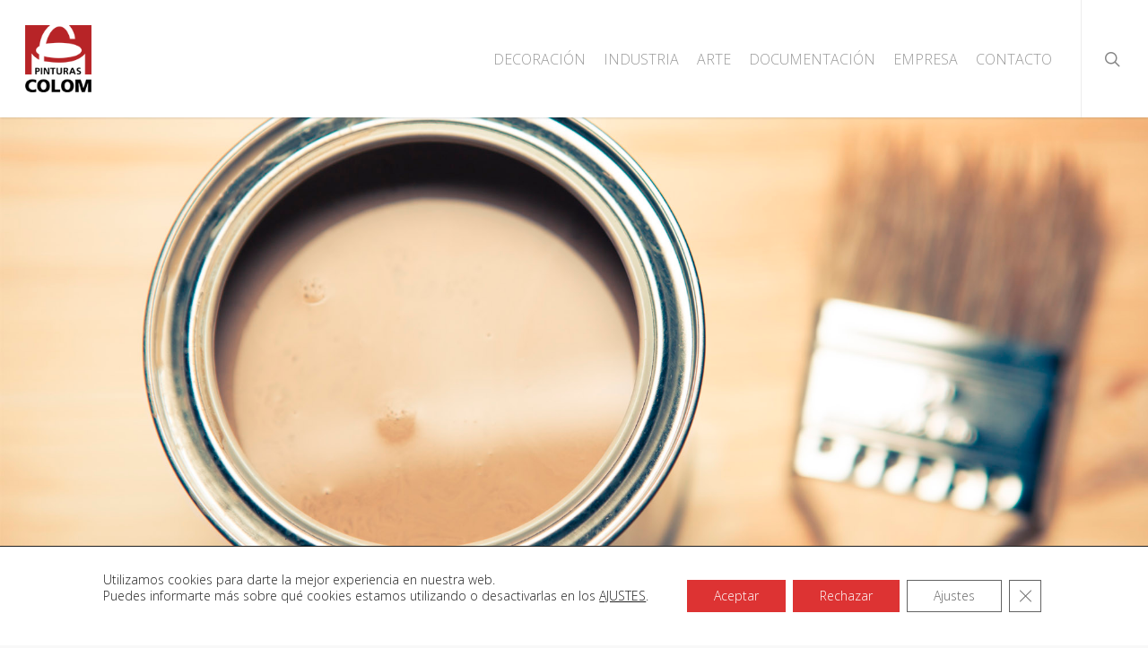

--- FILE ---
content_type: text/html; charset=UTF-8
request_url: https://pinturascolom.com/linea-deco/esmaltes-imprimaciones-barnices-2/
body_size: 23143
content:
<!doctype html>
<html lang="es" class="no-js">
<head>
	<meta charset="UTF-8">
	<meta name="viewport" content="width=device-width, initial-scale=1, maximum-scale=1, user-scalable=0" /><link rel="shortcut icon" href="https://pinturascolom.com/wp-content/uploads/2016/10/favicon-colom.png" /><title>Esmaltes, imprimaciones y barnices &#8211; Pinturas Colom</title>
<meta name='robots' content='max-image-preview:large' />
<link rel='dns-prefetch' href='//fonts.googleapis.com' />
<link rel="alternate" type="application/rss+xml" title="Pinturas Colom &raquo; Feed" href="https://pinturascolom.com/feed/" />
<link rel="alternate" type="application/rss+xml" title="Pinturas Colom &raquo; Feed de los comentarios" href="https://pinturascolom.com/comments/feed/" />
<link rel="alternate" title="oEmbed (JSON)" type="application/json+oembed" href="https://pinturascolom.com/wp-json/oembed/1.0/embed?url=https%3A%2F%2Fpinturascolom.com%2Flinea-deco%2Fesmaltes-imprimaciones-barnices-2%2F" />
<link rel="alternate" title="oEmbed (XML)" type="text/xml+oembed" href="https://pinturascolom.com/wp-json/oembed/1.0/embed?url=https%3A%2F%2Fpinturascolom.com%2Flinea-deco%2Fesmaltes-imprimaciones-barnices-2%2F&#038;format=xml" />
<style id='wp-img-auto-sizes-contain-inline-css' type='text/css'>
img:is([sizes=auto i],[sizes^="auto," i]){contain-intrinsic-size:3000px 1500px}
/*# sourceURL=wp-img-auto-sizes-contain-inline-css */
</style>
<style id='wp-emoji-styles-inline-css' type='text/css'>

	img.wp-smiley, img.emoji {
		display: inline !important;
		border: none !important;
		box-shadow: none !important;
		height: 1em !important;
		width: 1em !important;
		margin: 0 0.07em !important;
		vertical-align: -0.1em !important;
		background: none !important;
		padding: 0 !important;
	}
/*# sourceURL=wp-emoji-styles-inline-css */
</style>
<style id='wp-block-library-inline-css' type='text/css'>
:root{--wp-block-synced-color:#7a00df;--wp-block-synced-color--rgb:122,0,223;--wp-bound-block-color:var(--wp-block-synced-color);--wp-editor-canvas-background:#ddd;--wp-admin-theme-color:#007cba;--wp-admin-theme-color--rgb:0,124,186;--wp-admin-theme-color-darker-10:#006ba1;--wp-admin-theme-color-darker-10--rgb:0,107,160.5;--wp-admin-theme-color-darker-20:#005a87;--wp-admin-theme-color-darker-20--rgb:0,90,135;--wp-admin-border-width-focus:2px}@media (min-resolution:192dpi){:root{--wp-admin-border-width-focus:1.5px}}.wp-element-button{cursor:pointer}:root .has-very-light-gray-background-color{background-color:#eee}:root .has-very-dark-gray-background-color{background-color:#313131}:root .has-very-light-gray-color{color:#eee}:root .has-very-dark-gray-color{color:#313131}:root .has-vivid-green-cyan-to-vivid-cyan-blue-gradient-background{background:linear-gradient(135deg,#00d084,#0693e3)}:root .has-purple-crush-gradient-background{background:linear-gradient(135deg,#34e2e4,#4721fb 50%,#ab1dfe)}:root .has-hazy-dawn-gradient-background{background:linear-gradient(135deg,#faaca8,#dad0ec)}:root .has-subdued-olive-gradient-background{background:linear-gradient(135deg,#fafae1,#67a671)}:root .has-atomic-cream-gradient-background{background:linear-gradient(135deg,#fdd79a,#004a59)}:root .has-nightshade-gradient-background{background:linear-gradient(135deg,#330968,#31cdcf)}:root .has-midnight-gradient-background{background:linear-gradient(135deg,#020381,#2874fc)}:root{--wp--preset--font-size--normal:16px;--wp--preset--font-size--huge:42px}.has-regular-font-size{font-size:1em}.has-larger-font-size{font-size:2.625em}.has-normal-font-size{font-size:var(--wp--preset--font-size--normal)}.has-huge-font-size{font-size:var(--wp--preset--font-size--huge)}.has-text-align-center{text-align:center}.has-text-align-left{text-align:left}.has-text-align-right{text-align:right}.has-fit-text{white-space:nowrap!important}#end-resizable-editor-section{display:none}.aligncenter{clear:both}.items-justified-left{justify-content:flex-start}.items-justified-center{justify-content:center}.items-justified-right{justify-content:flex-end}.items-justified-space-between{justify-content:space-between}.screen-reader-text{border:0;clip-path:inset(50%);height:1px;margin:-1px;overflow:hidden;padding:0;position:absolute;width:1px;word-wrap:normal!important}.screen-reader-text:focus{background-color:#ddd;clip-path:none;color:#444;display:block;font-size:1em;height:auto;left:5px;line-height:normal;padding:15px 23px 14px;text-decoration:none;top:5px;width:auto;z-index:100000}html :where(.has-border-color){border-style:solid}html :where([style*=border-top-color]){border-top-style:solid}html :where([style*=border-right-color]){border-right-style:solid}html :where([style*=border-bottom-color]){border-bottom-style:solid}html :where([style*=border-left-color]){border-left-style:solid}html :where([style*=border-width]){border-style:solid}html :where([style*=border-top-width]){border-top-style:solid}html :where([style*=border-right-width]){border-right-style:solid}html :where([style*=border-bottom-width]){border-bottom-style:solid}html :where([style*=border-left-width]){border-left-style:solid}html :where(img[class*=wp-image-]){height:auto;max-width:100%}:where(figure){margin:0 0 1em}html :where(.is-position-sticky){--wp-admin--admin-bar--position-offset:var(--wp-admin--admin-bar--height,0px)}@media screen and (max-width:600px){html :where(.is-position-sticky){--wp-admin--admin-bar--position-offset:0px}}

/*# sourceURL=wp-block-library-inline-css */
</style><link rel='stylesheet' id='wc-blocks-style-css' href='https://pinturascolom.com/wp-content/plugins/woocommerce/assets/client/blocks/wc-blocks.css?ver=wc-10.4.3' type='text/css' media='all' />
<style id='global-styles-inline-css' type='text/css'>
:root{--wp--preset--aspect-ratio--square: 1;--wp--preset--aspect-ratio--4-3: 4/3;--wp--preset--aspect-ratio--3-4: 3/4;--wp--preset--aspect-ratio--3-2: 3/2;--wp--preset--aspect-ratio--2-3: 2/3;--wp--preset--aspect-ratio--16-9: 16/9;--wp--preset--aspect-ratio--9-16: 9/16;--wp--preset--color--black: #000000;--wp--preset--color--cyan-bluish-gray: #abb8c3;--wp--preset--color--white: #ffffff;--wp--preset--color--pale-pink: #f78da7;--wp--preset--color--vivid-red: #cf2e2e;--wp--preset--color--luminous-vivid-orange: #ff6900;--wp--preset--color--luminous-vivid-amber: #fcb900;--wp--preset--color--light-green-cyan: #7bdcb5;--wp--preset--color--vivid-green-cyan: #00d084;--wp--preset--color--pale-cyan-blue: #8ed1fc;--wp--preset--color--vivid-cyan-blue: #0693e3;--wp--preset--color--vivid-purple: #9b51e0;--wp--preset--gradient--vivid-cyan-blue-to-vivid-purple: linear-gradient(135deg,rgb(6,147,227) 0%,rgb(155,81,224) 100%);--wp--preset--gradient--light-green-cyan-to-vivid-green-cyan: linear-gradient(135deg,rgb(122,220,180) 0%,rgb(0,208,130) 100%);--wp--preset--gradient--luminous-vivid-amber-to-luminous-vivid-orange: linear-gradient(135deg,rgb(252,185,0) 0%,rgb(255,105,0) 100%);--wp--preset--gradient--luminous-vivid-orange-to-vivid-red: linear-gradient(135deg,rgb(255,105,0) 0%,rgb(207,46,46) 100%);--wp--preset--gradient--very-light-gray-to-cyan-bluish-gray: linear-gradient(135deg,rgb(238,238,238) 0%,rgb(169,184,195) 100%);--wp--preset--gradient--cool-to-warm-spectrum: linear-gradient(135deg,rgb(74,234,220) 0%,rgb(151,120,209) 20%,rgb(207,42,186) 40%,rgb(238,44,130) 60%,rgb(251,105,98) 80%,rgb(254,248,76) 100%);--wp--preset--gradient--blush-light-purple: linear-gradient(135deg,rgb(255,206,236) 0%,rgb(152,150,240) 100%);--wp--preset--gradient--blush-bordeaux: linear-gradient(135deg,rgb(254,205,165) 0%,rgb(254,45,45) 50%,rgb(107,0,62) 100%);--wp--preset--gradient--luminous-dusk: linear-gradient(135deg,rgb(255,203,112) 0%,rgb(199,81,192) 50%,rgb(65,88,208) 100%);--wp--preset--gradient--pale-ocean: linear-gradient(135deg,rgb(255,245,203) 0%,rgb(182,227,212) 50%,rgb(51,167,181) 100%);--wp--preset--gradient--electric-grass: linear-gradient(135deg,rgb(202,248,128) 0%,rgb(113,206,126) 100%);--wp--preset--gradient--midnight: linear-gradient(135deg,rgb(2,3,129) 0%,rgb(40,116,252) 100%);--wp--preset--font-size--small: 13px;--wp--preset--font-size--medium: 20px;--wp--preset--font-size--large: 36px;--wp--preset--font-size--x-large: 42px;--wp--preset--spacing--20: 0.44rem;--wp--preset--spacing--30: 0.67rem;--wp--preset--spacing--40: 1rem;--wp--preset--spacing--50: 1.5rem;--wp--preset--spacing--60: 2.25rem;--wp--preset--spacing--70: 3.38rem;--wp--preset--spacing--80: 5.06rem;--wp--preset--shadow--natural: 6px 6px 9px rgba(0, 0, 0, 0.2);--wp--preset--shadow--deep: 12px 12px 50px rgba(0, 0, 0, 0.4);--wp--preset--shadow--sharp: 6px 6px 0px rgba(0, 0, 0, 0.2);--wp--preset--shadow--outlined: 6px 6px 0px -3px rgb(255, 255, 255), 6px 6px rgb(0, 0, 0);--wp--preset--shadow--crisp: 6px 6px 0px rgb(0, 0, 0);}:root { --wp--style--global--content-size: 1300px;--wp--style--global--wide-size: 1300px; }:where(body) { margin: 0; }.wp-site-blocks > .alignleft { float: left; margin-right: 2em; }.wp-site-blocks > .alignright { float: right; margin-left: 2em; }.wp-site-blocks > .aligncenter { justify-content: center; margin-left: auto; margin-right: auto; }:where(.is-layout-flex){gap: 0.5em;}:where(.is-layout-grid){gap: 0.5em;}.is-layout-flow > .alignleft{float: left;margin-inline-start: 0;margin-inline-end: 2em;}.is-layout-flow > .alignright{float: right;margin-inline-start: 2em;margin-inline-end: 0;}.is-layout-flow > .aligncenter{margin-left: auto !important;margin-right: auto !important;}.is-layout-constrained > .alignleft{float: left;margin-inline-start: 0;margin-inline-end: 2em;}.is-layout-constrained > .alignright{float: right;margin-inline-start: 2em;margin-inline-end: 0;}.is-layout-constrained > .aligncenter{margin-left: auto !important;margin-right: auto !important;}.is-layout-constrained > :where(:not(.alignleft):not(.alignright):not(.alignfull)){max-width: var(--wp--style--global--content-size);margin-left: auto !important;margin-right: auto !important;}.is-layout-constrained > .alignwide{max-width: var(--wp--style--global--wide-size);}body .is-layout-flex{display: flex;}.is-layout-flex{flex-wrap: wrap;align-items: center;}.is-layout-flex > :is(*, div){margin: 0;}body .is-layout-grid{display: grid;}.is-layout-grid > :is(*, div){margin: 0;}body{padding-top: 0px;padding-right: 0px;padding-bottom: 0px;padding-left: 0px;}:root :where(.wp-element-button, .wp-block-button__link){background-color: #32373c;border-width: 0;color: #fff;font-family: inherit;font-size: inherit;font-style: inherit;font-weight: inherit;letter-spacing: inherit;line-height: inherit;padding-top: calc(0.667em + 2px);padding-right: calc(1.333em + 2px);padding-bottom: calc(0.667em + 2px);padding-left: calc(1.333em + 2px);text-decoration: none;text-transform: inherit;}.has-black-color{color: var(--wp--preset--color--black) !important;}.has-cyan-bluish-gray-color{color: var(--wp--preset--color--cyan-bluish-gray) !important;}.has-white-color{color: var(--wp--preset--color--white) !important;}.has-pale-pink-color{color: var(--wp--preset--color--pale-pink) !important;}.has-vivid-red-color{color: var(--wp--preset--color--vivid-red) !important;}.has-luminous-vivid-orange-color{color: var(--wp--preset--color--luminous-vivid-orange) !important;}.has-luminous-vivid-amber-color{color: var(--wp--preset--color--luminous-vivid-amber) !important;}.has-light-green-cyan-color{color: var(--wp--preset--color--light-green-cyan) !important;}.has-vivid-green-cyan-color{color: var(--wp--preset--color--vivid-green-cyan) !important;}.has-pale-cyan-blue-color{color: var(--wp--preset--color--pale-cyan-blue) !important;}.has-vivid-cyan-blue-color{color: var(--wp--preset--color--vivid-cyan-blue) !important;}.has-vivid-purple-color{color: var(--wp--preset--color--vivid-purple) !important;}.has-black-background-color{background-color: var(--wp--preset--color--black) !important;}.has-cyan-bluish-gray-background-color{background-color: var(--wp--preset--color--cyan-bluish-gray) !important;}.has-white-background-color{background-color: var(--wp--preset--color--white) !important;}.has-pale-pink-background-color{background-color: var(--wp--preset--color--pale-pink) !important;}.has-vivid-red-background-color{background-color: var(--wp--preset--color--vivid-red) !important;}.has-luminous-vivid-orange-background-color{background-color: var(--wp--preset--color--luminous-vivid-orange) !important;}.has-luminous-vivid-amber-background-color{background-color: var(--wp--preset--color--luminous-vivid-amber) !important;}.has-light-green-cyan-background-color{background-color: var(--wp--preset--color--light-green-cyan) !important;}.has-vivid-green-cyan-background-color{background-color: var(--wp--preset--color--vivid-green-cyan) !important;}.has-pale-cyan-blue-background-color{background-color: var(--wp--preset--color--pale-cyan-blue) !important;}.has-vivid-cyan-blue-background-color{background-color: var(--wp--preset--color--vivid-cyan-blue) !important;}.has-vivid-purple-background-color{background-color: var(--wp--preset--color--vivid-purple) !important;}.has-black-border-color{border-color: var(--wp--preset--color--black) !important;}.has-cyan-bluish-gray-border-color{border-color: var(--wp--preset--color--cyan-bluish-gray) !important;}.has-white-border-color{border-color: var(--wp--preset--color--white) !important;}.has-pale-pink-border-color{border-color: var(--wp--preset--color--pale-pink) !important;}.has-vivid-red-border-color{border-color: var(--wp--preset--color--vivid-red) !important;}.has-luminous-vivid-orange-border-color{border-color: var(--wp--preset--color--luminous-vivid-orange) !important;}.has-luminous-vivid-amber-border-color{border-color: var(--wp--preset--color--luminous-vivid-amber) !important;}.has-light-green-cyan-border-color{border-color: var(--wp--preset--color--light-green-cyan) !important;}.has-vivid-green-cyan-border-color{border-color: var(--wp--preset--color--vivid-green-cyan) !important;}.has-pale-cyan-blue-border-color{border-color: var(--wp--preset--color--pale-cyan-blue) !important;}.has-vivid-cyan-blue-border-color{border-color: var(--wp--preset--color--vivid-cyan-blue) !important;}.has-vivid-purple-border-color{border-color: var(--wp--preset--color--vivid-purple) !important;}.has-vivid-cyan-blue-to-vivid-purple-gradient-background{background: var(--wp--preset--gradient--vivid-cyan-blue-to-vivid-purple) !important;}.has-light-green-cyan-to-vivid-green-cyan-gradient-background{background: var(--wp--preset--gradient--light-green-cyan-to-vivid-green-cyan) !important;}.has-luminous-vivid-amber-to-luminous-vivid-orange-gradient-background{background: var(--wp--preset--gradient--luminous-vivid-amber-to-luminous-vivid-orange) !important;}.has-luminous-vivid-orange-to-vivid-red-gradient-background{background: var(--wp--preset--gradient--luminous-vivid-orange-to-vivid-red) !important;}.has-very-light-gray-to-cyan-bluish-gray-gradient-background{background: var(--wp--preset--gradient--very-light-gray-to-cyan-bluish-gray) !important;}.has-cool-to-warm-spectrum-gradient-background{background: var(--wp--preset--gradient--cool-to-warm-spectrum) !important;}.has-blush-light-purple-gradient-background{background: var(--wp--preset--gradient--blush-light-purple) !important;}.has-blush-bordeaux-gradient-background{background: var(--wp--preset--gradient--blush-bordeaux) !important;}.has-luminous-dusk-gradient-background{background: var(--wp--preset--gradient--luminous-dusk) !important;}.has-pale-ocean-gradient-background{background: var(--wp--preset--gradient--pale-ocean) !important;}.has-electric-grass-gradient-background{background: var(--wp--preset--gradient--electric-grass) !important;}.has-midnight-gradient-background{background: var(--wp--preset--gradient--midnight) !important;}.has-small-font-size{font-size: var(--wp--preset--font-size--small) !important;}.has-medium-font-size{font-size: var(--wp--preset--font-size--medium) !important;}.has-large-font-size{font-size: var(--wp--preset--font-size--large) !important;}.has-x-large-font-size{font-size: var(--wp--preset--font-size--x-large) !important;}
/*# sourceURL=global-styles-inline-css */
</style>

<link rel='stylesheet' id='woocommerce-layout-css' href='https://pinturascolom.com/wp-content/plugins/woocommerce/assets/css/woocommerce-layout.css?ver=10.4.3' type='text/css' media='all' />
<link rel='stylesheet' id='woocommerce-smallscreen-css' href='https://pinturascolom.com/wp-content/plugins/woocommerce/assets/css/woocommerce-smallscreen.css?ver=10.4.3' type='text/css' media='only screen and (max-width: 768px)' />
<link rel='stylesheet' id='woocommerce-general-css' href='https://pinturascolom.com/wp-content/plugins/woocommerce/assets/css/woocommerce.css?ver=10.4.3' type='text/css' media='all' />
<style id='woocommerce-inline-inline-css' type='text/css'>
.woocommerce form .form-row .required { visibility: visible; }
/*# sourceURL=woocommerce-inline-inline-css */
</style>
<link rel='stylesheet' id='font-awesome-css' href='https://pinturascolom.com/wp-content/themes/salient/css/font-awesome-legacy.min.css?ver=4.7.1' type='text/css' media='all' />
<link rel='stylesheet' id='salient-grid-system-css' href='https://pinturascolom.com/wp-content/themes/salient/css/build/grid-system.css?ver=16.2.2' type='text/css' media='all' />
<link rel='stylesheet' id='main-styles-css' href='https://pinturascolom.com/wp-content/themes/salient/css/build/style.css?ver=16.2.2' type='text/css' media='all' />
<style id='main-styles-inline-css' type='text/css'>
html:not(.page-trans-loaded) { background-color: #ffffff; }
/*# sourceURL=main-styles-inline-css */
</style>
<link rel='stylesheet' id='nectar_default_font_open_sans-css' href='https://fonts.googleapis.com/css?family=Open+Sans%3A300%2C400%2C600%2C700&#038;subset=latin%2Clatin-ext' type='text/css' media='all' />
<link rel='stylesheet' id='responsive-css' href='https://pinturascolom.com/wp-content/themes/salient/css/build/responsive.css?ver=16.2.2' type='text/css' media='all' />
<link rel='stylesheet' id='nectar-product-style-text-on-hover-css' href='https://pinturascolom.com/wp-content/themes/salient/css/build/third-party/woocommerce/product-style-text-on-hover.css?ver=16.2.2' type='text/css' media='all' />
<link rel='stylesheet' id='woocommerce-css' href='https://pinturascolom.com/wp-content/themes/salient/css/build/woocommerce.css?ver=16.2.2' type='text/css' media='all' />
<link rel='stylesheet' id='skin-ascend-css' href='https://pinturascolom.com/wp-content/themes/salient/css/build/ascend.css?ver=16.2.2' type='text/css' media='all' />
<link rel='stylesheet' id='salient-wp-menu-dynamic-css' href='https://pinturascolom.com/wp-content/uploads/salient/menu-dynamic.css?ver=4381' type='text/css' media='all' />
<link rel='stylesheet' id='js_composer_front-css' href='https://pinturascolom.com/wp-content/plugins/js_composer_salient/assets/css/js_composer.min.css?ver=7.6' type='text/css' media='all' />
<link rel='stylesheet' id='dynamic-css-css' href='https://pinturascolom.com/wp-content/themes/salient/css/salient-dynamic-styles.css?ver=61288' type='text/css' media='all' />
<style id='dynamic-css-inline-css' type='text/css'>
#page-header-bg h1,#page-header-bg .subheader,.nectar-box-roll .overlaid-content h1,.nectar-box-roll .overlaid-content .subheader,#page-header-bg #portfolio-nav a i,body .section-title #portfolio-nav a:hover i,.page-header-no-bg h1,.page-header-no-bg span,#page-header-bg #portfolio-nav a i,#page-header-bg span,#page-header-bg #single-below-header a:hover,#page-header-bg #single-below-header a:focus,#page-header-bg.fullscreen-header .author-section a{color:#0a0a0a!important;}body #page-header-bg .pinterest-share i,body #page-header-bg .facebook-share i,body #page-header-bg .linkedin-share i,body #page-header-bg .twitter-share i,body #page-header-bg .google-plus-share i,body #page-header-bg .icon-salient-heart,body #page-header-bg .icon-salient-heart-2{color:#0a0a0a;}#page-header-bg[data-post-hs="default_minimal"] .inner-wrap > a:not(:hover){color:#0a0a0a;border-color:rgba(10,10,10,0.4);}.single #page-header-bg #single-below-header > span{border-color:rgba(10,10,10,0.4);}body .section-title #portfolio-nav a:hover i{opacity:0.75;}.single #page-header-bg .blog-title #single-meta .nectar-social.hover > div a,.single #page-header-bg .blog-title #single-meta > div a,.single #page-header-bg .blog-title #single-meta ul .n-shortcode a,#page-header-bg .blog-title #single-meta .nectar-social.hover .share-btn{border-color:rgba(10,10,10,0.4);}.single #page-header-bg .blog-title #single-meta .nectar-social.hover > div a:hover,#page-header-bg .blog-title #single-meta .nectar-social.hover .share-btn:hover,.single #page-header-bg .blog-title #single-meta div > a:hover,.single #page-header-bg .blog-title #single-meta ul .n-shortcode a:hover,.single #page-header-bg .blog-title #single-meta ul li:not(.meta-share-count):hover > a{border-color:rgba(10,10,10,1);}.single #page-header-bg #single-meta div span,.single #page-header-bg #single-meta > div a,.single #page-header-bg #single-meta > div i{color:#0a0a0a!important;}.single #page-header-bg #single-meta ul .meta-share-count .nectar-social a i{color:rgba(10,10,10,0.7)!important;}.single #page-header-bg #single-meta ul .meta-share-count .nectar-social a:hover i{color:rgba(10,10,10,1)!important;}#header-space{background-color:#f8f8f8}@media only screen and (min-width:1000px){body #ajax-content-wrap.no-scroll{min-height:calc(100vh - 131px);height:calc(100vh - 131px)!important;}}@media only screen and (min-width:1000px){#page-header-wrap.fullscreen-header,#page-header-wrap.fullscreen-header #page-header-bg,html:not(.nectar-box-roll-loaded) .nectar-box-roll > #page-header-bg.fullscreen-header,.nectar_fullscreen_zoom_recent_projects,#nectar_fullscreen_rows:not(.afterLoaded) > div{height:calc(100vh - 130px);}.wpb_row.vc_row-o-full-height.top-level,.wpb_row.vc_row-o-full-height.top-level > .col.span_12{min-height:calc(100vh - 130px);}html:not(.nectar-box-roll-loaded) .nectar-box-roll > #page-header-bg.fullscreen-header{top:131px;}.nectar-slider-wrap[data-fullscreen="true"]:not(.loaded),.nectar-slider-wrap[data-fullscreen="true"]:not(.loaded) .swiper-container{height:calc(100vh - 129px)!important;}.admin-bar .nectar-slider-wrap[data-fullscreen="true"]:not(.loaded),.admin-bar .nectar-slider-wrap[data-fullscreen="true"]:not(.loaded) .swiper-container{height:calc(100vh - 129px - 32px)!important;}}.admin-bar[class*="page-template-template-no-header"] .wpb_row.vc_row-o-full-height.top-level,.admin-bar[class*="page-template-template-no-header"] .wpb_row.vc_row-o-full-height.top-level > .col.span_12{min-height:calc(100vh - 32px);}body[class*="page-template-template-no-header"] .wpb_row.vc_row-o-full-height.top-level,body[class*="page-template-template-no-header"] .wpb_row.vc_row-o-full-height.top-level > .col.span_12{min-height:100vh;}@media only screen and (max-width:999px){.using-mobile-browser #nectar_fullscreen_rows:not(.afterLoaded):not([data-mobile-disable="on"]) > div{height:calc(100vh - 126px);}.using-mobile-browser .wpb_row.vc_row-o-full-height.top-level,.using-mobile-browser .wpb_row.vc_row-o-full-height.top-level > .col.span_12,[data-permanent-transparent="1"].using-mobile-browser .wpb_row.vc_row-o-full-height.top-level,[data-permanent-transparent="1"].using-mobile-browser .wpb_row.vc_row-o-full-height.top-level > .col.span_12{min-height:calc(100vh - 126px);}html:not(.nectar-box-roll-loaded) .nectar-box-roll > #page-header-bg.fullscreen-header,.nectar_fullscreen_zoom_recent_projects,.nectar-slider-wrap[data-fullscreen="true"]:not(.loaded),.nectar-slider-wrap[data-fullscreen="true"]:not(.loaded) .swiper-container,#nectar_fullscreen_rows:not(.afterLoaded):not([data-mobile-disable="on"]) > div{height:calc(100vh - 73px);}.wpb_row.vc_row-o-full-height.top-level,.wpb_row.vc_row-o-full-height.top-level > .col.span_12{min-height:calc(100vh - 73px);}body[data-transparent-header="false"] #ajax-content-wrap.no-scroll{min-height:calc(100vh - 73px);height:calc(100vh - 73px);}}#nectar_fullscreen_rows{background-color:transparent;}.post-type-archive-product.woocommerce .container-wrap,.tax-product_cat.woocommerce .container-wrap{background-color:#f6f6f6;}.woocommerce.single-product #single-meta{position:relative!important;top:0!important;margin:0;left:8px;height:auto;}.woocommerce.single-product #single-meta:after{display:block;content:" ";clear:both;height:1px;}.woocommerce ul.products li.product.material,.woocommerce-page ul.products li.product.material{background-color:#f8f8f8;}.woocommerce ul.products li.product.minimal .product-wrap,.woocommerce ul.products li.product.minimal .background-color-expand,.woocommerce-page ul.products li.product.minimal .product-wrap,.woocommerce-page ul.products li.product.minimal .background-color-expand{background-color:#ffffff;}.screen-reader-text,.nectar-skip-to-content:not(:focus){border:0;clip:rect(1px,1px,1px,1px);clip-path:inset(50%);height:1px;margin:-1px;overflow:hidden;padding:0;position:absolute!important;width:1px;word-wrap:normal!important;}.row .col img:not([srcset]){width:auto;}.row .col img.img-with-animation.nectar-lazy:not([srcset]){width:100%;}
body .toggle h3 a {
    font-size: 20px !important;
    line-height: 25px !important;
}
/*# sourceURL=dynamic-css-inline-css */
</style>
<link rel='stylesheet' id='redux-google-fonts-salient_redux-css' href='https://fonts.googleapis.com/css?family=Open+Sans%3A300%2C400%7CPetit+Formal+Script%3A400&#038;subset=latin-ext%2Clatin&#038;ver=6.9' type='text/css' media='all' />
<link rel='stylesheet' id='moove_gdpr_frontend-css' href='https://pinturascolom.com/wp-content/plugins/gdpr-cookie-compliance/dist/styles/gdpr-main-nf.css?ver=5.0.9' type='text/css' media='all' />
<style id='moove_gdpr_frontend-inline-css' type='text/css'>
				#moove_gdpr_cookie_modal .moove-gdpr-modal-content .moove-gdpr-tab-main h3.tab-title, 
				#moove_gdpr_cookie_modal .moove-gdpr-modal-content .moove-gdpr-tab-main span.tab-title,
				#moove_gdpr_cookie_modal .moove-gdpr-modal-content .moove-gdpr-modal-left-content #moove-gdpr-menu li a, 
				#moove_gdpr_cookie_modal .moove-gdpr-modal-content .moove-gdpr-modal-left-content #moove-gdpr-menu li button,
				#moove_gdpr_cookie_modal .moove-gdpr-modal-content .moove-gdpr-modal-left-content .moove-gdpr-branding-cnt a,
				#moove_gdpr_cookie_modal .moove-gdpr-modal-content .moove-gdpr-modal-footer-content .moove-gdpr-button-holder a.mgbutton, 
				#moove_gdpr_cookie_modal .moove-gdpr-modal-content .moove-gdpr-modal-footer-content .moove-gdpr-button-holder button.mgbutton,
				#moove_gdpr_cookie_modal .cookie-switch .cookie-slider:after, 
				#moove_gdpr_cookie_modal .cookie-switch .slider:after, 
				#moove_gdpr_cookie_modal .switch .cookie-slider:after, 
				#moove_gdpr_cookie_modal .switch .slider:after,
				#moove_gdpr_cookie_info_bar .moove-gdpr-info-bar-container .moove-gdpr-info-bar-content p, 
				#moove_gdpr_cookie_info_bar .moove-gdpr-info-bar-container .moove-gdpr-info-bar-content p a,
				#moove_gdpr_cookie_info_bar .moove-gdpr-info-bar-container .moove-gdpr-info-bar-content a.mgbutton, 
				#moove_gdpr_cookie_info_bar .moove-gdpr-info-bar-container .moove-gdpr-info-bar-content button.mgbutton,
				#moove_gdpr_cookie_modal .moove-gdpr-modal-content .moove-gdpr-tab-main .moove-gdpr-tab-main-content h1, 
				#moove_gdpr_cookie_modal .moove-gdpr-modal-content .moove-gdpr-tab-main .moove-gdpr-tab-main-content h2, 
				#moove_gdpr_cookie_modal .moove-gdpr-modal-content .moove-gdpr-tab-main .moove-gdpr-tab-main-content h3, 
				#moove_gdpr_cookie_modal .moove-gdpr-modal-content .moove-gdpr-tab-main .moove-gdpr-tab-main-content h4, 
				#moove_gdpr_cookie_modal .moove-gdpr-modal-content .moove-gdpr-tab-main .moove-gdpr-tab-main-content h5, 
				#moove_gdpr_cookie_modal .moove-gdpr-modal-content .moove-gdpr-tab-main .moove-gdpr-tab-main-content h6,
				#moove_gdpr_cookie_modal .moove-gdpr-modal-content.moove_gdpr_modal_theme_v2 .moove-gdpr-modal-title .tab-title,
				#moove_gdpr_cookie_modal .moove-gdpr-modal-content.moove_gdpr_modal_theme_v2 .moove-gdpr-tab-main h3.tab-title, 
				#moove_gdpr_cookie_modal .moove-gdpr-modal-content.moove_gdpr_modal_theme_v2 .moove-gdpr-tab-main span.tab-title,
				#moove_gdpr_cookie_modal .moove-gdpr-modal-content.moove_gdpr_modal_theme_v2 .moove-gdpr-branding-cnt a {
					font-weight: inherit				}
			#moove_gdpr_cookie_modal,#moove_gdpr_cookie_info_bar,.gdpr_cookie_settings_shortcode_content{font-family:inherit}#moove_gdpr_save_popup_settings_button{background-color:#373737;color:#fff}#moove_gdpr_save_popup_settings_button:hover{background-color:#000}#moove_gdpr_cookie_info_bar .moove-gdpr-info-bar-container .moove-gdpr-info-bar-content a.mgbutton,#moove_gdpr_cookie_info_bar .moove-gdpr-info-bar-container .moove-gdpr-info-bar-content button.mgbutton{background-color:#d33}#moove_gdpr_cookie_modal .moove-gdpr-modal-content .moove-gdpr-modal-footer-content .moove-gdpr-button-holder a.mgbutton,#moove_gdpr_cookie_modal .moove-gdpr-modal-content .moove-gdpr-modal-footer-content .moove-gdpr-button-holder button.mgbutton,.gdpr_cookie_settings_shortcode_content .gdpr-shr-button.button-green{background-color:#d33;border-color:#d33}#moove_gdpr_cookie_modal .moove-gdpr-modal-content .moove-gdpr-modal-footer-content .moove-gdpr-button-holder a.mgbutton:hover,#moove_gdpr_cookie_modal .moove-gdpr-modal-content .moove-gdpr-modal-footer-content .moove-gdpr-button-holder button.mgbutton:hover,.gdpr_cookie_settings_shortcode_content .gdpr-shr-button.button-green:hover{background-color:#fff;color:#d33}#moove_gdpr_cookie_modal .moove-gdpr-modal-content .moove-gdpr-modal-close i,#moove_gdpr_cookie_modal .moove-gdpr-modal-content .moove-gdpr-modal-close span.gdpr-icon{background-color:#d33;border:1px solid #d33}#moove_gdpr_cookie_info_bar span.moove-gdpr-infobar-allow-all.focus-g,#moove_gdpr_cookie_info_bar span.moove-gdpr-infobar-allow-all:focus,#moove_gdpr_cookie_info_bar button.moove-gdpr-infobar-allow-all.focus-g,#moove_gdpr_cookie_info_bar button.moove-gdpr-infobar-allow-all:focus,#moove_gdpr_cookie_info_bar span.moove-gdpr-infobar-reject-btn.focus-g,#moove_gdpr_cookie_info_bar span.moove-gdpr-infobar-reject-btn:focus,#moove_gdpr_cookie_info_bar button.moove-gdpr-infobar-reject-btn.focus-g,#moove_gdpr_cookie_info_bar button.moove-gdpr-infobar-reject-btn:focus,#moove_gdpr_cookie_info_bar span.change-settings-button.focus-g,#moove_gdpr_cookie_info_bar span.change-settings-button:focus,#moove_gdpr_cookie_info_bar button.change-settings-button.focus-g,#moove_gdpr_cookie_info_bar button.change-settings-button:focus{-webkit-box-shadow:0 0 1px 3px #d33;-moz-box-shadow:0 0 1px 3px #d33;box-shadow:0 0 1px 3px #d33}#moove_gdpr_cookie_modal .moove-gdpr-modal-content .moove-gdpr-modal-close i:hover,#moove_gdpr_cookie_modal .moove-gdpr-modal-content .moove-gdpr-modal-close span.gdpr-icon:hover,#moove_gdpr_cookie_info_bar span[data-href]>u.change-settings-button{color:#d33}#moove_gdpr_cookie_modal .moove-gdpr-modal-content .moove-gdpr-modal-left-content #moove-gdpr-menu li.menu-item-selected a span.gdpr-icon,#moove_gdpr_cookie_modal .moove-gdpr-modal-content .moove-gdpr-modal-left-content #moove-gdpr-menu li.menu-item-selected button span.gdpr-icon{color:inherit}#moove_gdpr_cookie_modal .moove-gdpr-modal-content .moove-gdpr-modal-left-content #moove-gdpr-menu li a span.gdpr-icon,#moove_gdpr_cookie_modal .moove-gdpr-modal-content .moove-gdpr-modal-left-content #moove-gdpr-menu li button span.gdpr-icon{color:inherit}#moove_gdpr_cookie_modal .gdpr-acc-link{line-height:0;font-size:0;color:transparent;position:absolute}#moove_gdpr_cookie_modal .moove-gdpr-modal-content .moove-gdpr-modal-close:hover i,#moove_gdpr_cookie_modal .moove-gdpr-modal-content .moove-gdpr-modal-left-content #moove-gdpr-menu li a,#moove_gdpr_cookie_modal .moove-gdpr-modal-content .moove-gdpr-modal-left-content #moove-gdpr-menu li button,#moove_gdpr_cookie_modal .moove-gdpr-modal-content .moove-gdpr-modal-left-content #moove-gdpr-menu li button i,#moove_gdpr_cookie_modal .moove-gdpr-modal-content .moove-gdpr-modal-left-content #moove-gdpr-menu li a i,#moove_gdpr_cookie_modal .moove-gdpr-modal-content .moove-gdpr-tab-main .moove-gdpr-tab-main-content a:hover,#moove_gdpr_cookie_info_bar.moove-gdpr-dark-scheme .moove-gdpr-info-bar-container .moove-gdpr-info-bar-content a.mgbutton:hover,#moove_gdpr_cookie_info_bar.moove-gdpr-dark-scheme .moove-gdpr-info-bar-container .moove-gdpr-info-bar-content button.mgbutton:hover,#moove_gdpr_cookie_info_bar.moove-gdpr-dark-scheme .moove-gdpr-info-bar-container .moove-gdpr-info-bar-content a:hover,#moove_gdpr_cookie_info_bar.moove-gdpr-dark-scheme .moove-gdpr-info-bar-container .moove-gdpr-info-bar-content button:hover,#moove_gdpr_cookie_info_bar.moove-gdpr-dark-scheme .moove-gdpr-info-bar-container .moove-gdpr-info-bar-content span.change-settings-button:hover,#moove_gdpr_cookie_info_bar.moove-gdpr-dark-scheme .moove-gdpr-info-bar-container .moove-gdpr-info-bar-content button.change-settings-button:hover,#moove_gdpr_cookie_info_bar.moove-gdpr-dark-scheme .moove-gdpr-info-bar-container .moove-gdpr-info-bar-content u.change-settings-button:hover,#moove_gdpr_cookie_info_bar span[data-href]>u.change-settings-button,#moove_gdpr_cookie_info_bar.moove-gdpr-dark-scheme .moove-gdpr-info-bar-container .moove-gdpr-info-bar-content a.mgbutton.focus-g,#moove_gdpr_cookie_info_bar.moove-gdpr-dark-scheme .moove-gdpr-info-bar-container .moove-gdpr-info-bar-content button.mgbutton.focus-g,#moove_gdpr_cookie_info_bar.moove-gdpr-dark-scheme .moove-gdpr-info-bar-container .moove-gdpr-info-bar-content a.focus-g,#moove_gdpr_cookie_info_bar.moove-gdpr-dark-scheme .moove-gdpr-info-bar-container .moove-gdpr-info-bar-content button.focus-g,#moove_gdpr_cookie_info_bar.moove-gdpr-dark-scheme .moove-gdpr-info-bar-container .moove-gdpr-info-bar-content a.mgbutton:focus,#moove_gdpr_cookie_info_bar.moove-gdpr-dark-scheme .moove-gdpr-info-bar-container .moove-gdpr-info-bar-content button.mgbutton:focus,#moove_gdpr_cookie_info_bar.moove-gdpr-dark-scheme .moove-gdpr-info-bar-container .moove-gdpr-info-bar-content a:focus,#moove_gdpr_cookie_info_bar.moove-gdpr-dark-scheme .moove-gdpr-info-bar-container .moove-gdpr-info-bar-content button:focus,#moove_gdpr_cookie_info_bar.moove-gdpr-dark-scheme .moove-gdpr-info-bar-container .moove-gdpr-info-bar-content span.change-settings-button.focus-g,span.change-settings-button:focus,button.change-settings-button.focus-g,button.change-settings-button:focus,#moove_gdpr_cookie_info_bar.moove-gdpr-dark-scheme .moove-gdpr-info-bar-container .moove-gdpr-info-bar-content u.change-settings-button.focus-g,#moove_gdpr_cookie_info_bar.moove-gdpr-dark-scheme .moove-gdpr-info-bar-container .moove-gdpr-info-bar-content u.change-settings-button:focus{color:#d33}#moove_gdpr_cookie_modal .moove-gdpr-branding.focus-g span,#moove_gdpr_cookie_modal .moove-gdpr-modal-content .moove-gdpr-tab-main a.focus-g,#moove_gdpr_cookie_modal .moove-gdpr-modal-content .moove-gdpr-tab-main .gdpr-cd-details-toggle.focus-g{color:#d33}#moove_gdpr_cookie_modal.gdpr_lightbox-hide{display:none}#moove_gdpr_cookie_info_bar .moove-gdpr-info-bar-container .moove-gdpr-info-bar-content a.mgbutton,#moove_gdpr_cookie_info_bar .moove-gdpr-info-bar-container .moove-gdpr-info-bar-content button.mgbutton,#moove_gdpr_cookie_modal .moove-gdpr-modal-content .moove-gdpr-modal-footer-content .moove-gdpr-button-holder a.mgbutton,#moove_gdpr_cookie_modal .moove-gdpr-modal-content .moove-gdpr-modal-footer-content .moove-gdpr-button-holder button.mgbutton,.gdpr-shr-button,#moove_gdpr_cookie_info_bar .moove-gdpr-infobar-close-btn{border-radius:0}
/*# sourceURL=moove_gdpr_frontend-inline-css */
</style>
<script type="text/javascript" src="https://pinturascolom.com/wp-includes/js/jquery/jquery.min.js?ver=3.7.1" id="jquery-core-js"></script>
<script type="text/javascript" src="https://pinturascolom.com/wp-includes/js/jquery/jquery-migrate.min.js?ver=3.4.1" id="jquery-migrate-js"></script>
<script type="text/javascript" src="https://pinturascolom.com/wp-content/plugins/woocommerce/assets/js/jquery-blockui/jquery.blockUI.min.js?ver=2.7.0-wc.10.4.3" id="wc-jquery-blockui-js" defer="defer" data-wp-strategy="defer"></script>
<script type="text/javascript" src="https://pinturascolom.com/wp-content/plugins/woocommerce/assets/js/js-cookie/js.cookie.min.js?ver=2.1.4-wc.10.4.3" id="wc-js-cookie-js" defer="defer" data-wp-strategy="defer"></script>
<script type="text/javascript" id="woocommerce-js-extra">
/* <![CDATA[ */
var woocommerce_params = {"ajax_url":"/wp-admin/admin-ajax.php","wc_ajax_url":"/?wc-ajax=%%endpoint%%","i18n_password_show":"Mostrar contrase\u00f1a","i18n_password_hide":"Ocultar contrase\u00f1a"};
//# sourceURL=woocommerce-js-extra
/* ]]> */
</script>
<script type="text/javascript" src="https://pinturascolom.com/wp-content/plugins/woocommerce/assets/js/frontend/woocommerce.min.js?ver=10.4.3" id="woocommerce-js" defer="defer" data-wp-strategy="defer"></script>
<script></script><link rel="https://api.w.org/" href="https://pinturascolom.com/wp-json/" /><link rel="alternate" title="JSON" type="application/json" href="https://pinturascolom.com/wp-json/wp/v2/pages/6394" /><link rel="EditURI" type="application/rsd+xml" title="RSD" href="https://pinturascolom.com/xmlrpc.php?rsd" />
<meta name="generator" content="WordPress 6.9" />
<meta name="generator" content="WooCommerce 10.4.3" />
<link rel="canonical" href="https://pinturascolom.com/linea-deco/esmaltes-imprimaciones-barnices-2/" />
<link rel='shortlink' href='https://pinturascolom.com/?p=6394' />
<script type="text/javascript"> var root = document.getElementsByTagName( "html" )[0]; root.setAttribute( "class", "js" ); </script><script async src="https://www.googletagmanager.com/gtag/js?id=G-S6SS61DSDE"></script>
<script>
  window.dataLayer = window.dataLayer || [];
  function gtag(){dataLayer.push(arguments);}
  gtag('js', new Date());

  gtag('config', 'G-S6SS61DSDE');
</script>	<noscript><style>.woocommerce-product-gallery{ opacity: 1 !important; }</style></noscript>
	<style type="text/css">.recentcomments a{display:inline !important;padding:0 !important;margin:0 !important;}</style><meta name="generator" content="Powered by WPBakery Page Builder - drag and drop page builder for WordPress."/>
<noscript><style> .wpb_animate_when_almost_visible { opacity: 1; }</style></noscript><link data-pagespeed-no-defer data-nowprocket data-wpacu-skip data-no-optimize data-noptimize rel='stylesheet' id='main-styles-non-critical-css' href='https://pinturascolom.com/wp-content/themes/salient/css/build/style-non-critical.css?ver=16.2.2' type='text/css' media='all' />
<link data-pagespeed-no-defer data-nowprocket data-wpacu-skip data-no-optimize data-noptimize rel='stylesheet' id='nectar-woocommerce-non-critical-css' href='https://pinturascolom.com/wp-content/themes/salient/css/build/third-party/woocommerce/woocommerce-non-critical.css?ver=16.2.2' type='text/css' media='all' />
<link data-pagespeed-no-defer data-nowprocket data-wpacu-skip data-no-optimize data-noptimize rel='stylesheet' id='magnific-css' href='https://pinturascolom.com/wp-content/themes/salient/css/build/plugins/magnific.css?ver=8.6.0' type='text/css' media='all' />
<link data-pagespeed-no-defer data-nowprocket data-wpacu-skip data-no-optimize data-noptimize rel='stylesheet' id='nectar-ocm-core-css' href='https://pinturascolom.com/wp-content/themes/salient/css/build/off-canvas/core.css?ver=16.2.2' type='text/css' media='all' />
</head><body class="wp-singular page-template-default page page-id-6394 page-child parent-pageid-6410 wp-theme-salient theme-salient woocommerce-no-js ascend wpb-js-composer js-comp-ver-7.6 vc_responsive" data-footer-reveal="false" data-footer-reveal-shadow="none" data-header-format="default" data-body-border="off" data-boxed-style="" data-header-breakpoint="1000" data-dropdown-style="minimal" data-cae="easeInOutQuint" data-cad="950" data-megamenu-width="contained" data-aie="none" data-ls="magnific" data-apte="standard" data-hhun="0" data-fancy-form-rcs="default" data-form-style="minimal" data-form-submit="regular" data-is="minimal" data-button-style="default" data-user-account-button="false" data-flex-cols="true" data-col-gap="default" data-header-inherit-rc="false" data-header-search="true" data-animated-anchors="true" data-ajax-transitions="true" data-full-width-header="true" data-slide-out-widget-area="true" data-slide-out-widget-area-style="slide-out-from-right" data-user-set-ocm="off" data-loading-animation="none" data-bg-header="false" data-responsive="1" data-ext-responsive="true" data-ext-padding="90" data-header-resize="1" data-header-color="light" data-cart="false" data-remove-m-parallax="" data-remove-m-video-bgs="" data-m-animate="0" data-force-header-trans-color="light" data-smooth-scrolling="0" data-permanent-transparent="false" >
	
	<script type="text/javascript">
	 (function(window, document) {

		 if(navigator.userAgent.match(/(Android|iPod|iPhone|iPad|BlackBerry|IEMobile|Opera Mini)/)) {
			 document.body.className += " using-mobile-browser mobile ";
		 }
		 if(navigator.userAgent.match(/Mac/) && navigator.maxTouchPoints && navigator.maxTouchPoints > 2) {
			document.body.className += " using-ios-device ";
		}

		 if( !("ontouchstart" in window) ) {

			 var body = document.querySelector("body");
			 var winW = window.innerWidth;
			 var bodyW = body.clientWidth;

			 if (winW > bodyW + 4) {
				 body.setAttribute("style", "--scroll-bar-w: " + (winW - bodyW - 4) + "px");
			 } else {
				 body.setAttribute("style", "--scroll-bar-w: 0px");
			 }
		 }

	 })(window, document);
   </script><a href="#ajax-content-wrap" class="nectar-skip-to-content">Skip to main content</a><div id="ajax-loading-screen" data-disable-mobile="1" data-disable-fade-on-click="0" data-effect="standard" data-method="standard"><div class="loading-icon none"><span class="default-loading-icon spin"></span></div></div>	
	<div id="header-space"  data-header-mobile-fixed='1'></div> 
	
		<div id="header-outer" data-has-menu="true" data-has-buttons="yes" data-header-button_style="default" data-using-pr-menu="false" data-mobile-fixed="1" data-ptnm="false" data-lhe="default" data-user-set-bg="#ffffff" data-format="default" data-permanent-transparent="false" data-megamenu-rt="0" data-remove-fixed="0" data-header-resize="1" data-cart="false" data-transparency-option="0" data-box-shadow="small" data-shrink-num="40" data-using-secondary="0" data-using-logo="1" data-logo-height="75" data-m-logo-height="50" data-padding="28" data-full-width="true" data-condense="false" >
		
<header id="top">
	<div class="container">
		<div class="row">
			<div class="col span_3">
								<a id="logo" href="https://pinturascolom.com" data-supplied-ml-starting-dark="false" data-supplied-ml-starting="false" data-supplied-ml="false" >
					<img class="stnd skip-lazy default-logo dark-version" width="100" height="102" alt="Pinturas Colom" src="https://pinturascolom.com/wp-content/uploads/2016/10/logo-colom-small.png" srcset="https://pinturascolom.com/wp-content/uploads/2016/10/logo-colom-small.png 1x, https://pinturascolom.com/wp-content/uploads/2016/10/logo-colom-large.png 2x" />				</a>
							</div><!--/span_3-->

			<div class="col span_9 col_last">
									<div class="nectar-mobile-only mobile-header"><div class="inner"></div></div>
									<a class="mobile-search" href="#searchbox"><span class="nectar-icon icon-salient-search" aria-hidden="true"></span><span class="screen-reader-text">search</span></a>
														<div class="slide-out-widget-area-toggle mobile-icon slide-out-from-right" data-custom-color="false" data-icon-animation="simple-transform">
						<div> <a href="#sidewidgetarea" role="button" aria-label="Navigation Menu" aria-expanded="false" class="closed">
							<span class="screen-reader-text">Menu</span><span aria-hidden="true"> <i class="lines-button x2"> <i class="lines"></i> </i> </span>
						</a></div>
					</div>
				
									<nav>
													<ul class="sf-menu">
								<li id="menu-item-6750" class="menu-item menu-item-type-custom menu-item-object-custom menu-item-has-children nectar-regular-menu-item menu-item-6750"><a href="#"><span class="menu-title-text">DECORACIÓN</span></a>
<ul class="sub-menu">
	<li id="menu-item-6458" class="menu-item menu-item-type-post_type menu-item-object-page current-page-ancestor nectar-regular-menu-item menu-item-6458"><a href="https://pinturascolom.com/linea-deco/"><span class="menu-title-text">LÍNEA DECO</span></a></li>
</ul>
</li>
<li id="menu-item-6751" class="menu-item menu-item-type-custom menu-item-object-custom menu-item-has-children nectar-regular-menu-item menu-item-6751"><a href="#"><span class="menu-title-text">INDUSTRIA</span></a>
<ul class="sub-menu">
	<li id="menu-item-6602" class="menu-item menu-item-type-post_type menu-item-object-page nectar-regular-menu-item menu-item-6602"><a href="https://pinturascolom.com/linea-tecno/"><span class="menu-title-text">LÍNEA TECNO</span></a></li>
</ul>
</li>
<li id="menu-item-6752" class="menu-item menu-item-type-custom menu-item-object-custom menu-item-has-children nectar-regular-menu-item menu-item-6752"><a href="#"><span class="menu-title-text">ARTE</span></a>
<ul class="sub-menu">
	<li id="menu-item-7724" class="menu-item menu-item-type-custom menu-item-object-custom nectar-regular-menu-item menu-item-7724"><a href="#"><span class="menu-title-text">EN DESARROLLO</span></a></li>
</ul>
</li>
<li id="menu-item-6462" class="menu-item menu-item-type-custom menu-item-object-custom menu-item-has-children nectar-regular-menu-item menu-item-6462"><a href="#"><span class="menu-title-text">DOCUMENTACIÓN</span></a>
<ul class="sub-menu">
	<li id="menu-item-6620" class="menu-item menu-item-type-post_type menu-item-object-page nectar-regular-menu-item menu-item-6620"><a href="https://pinturascolom.com/catalogos/"><span class="menu-title-text">CATÁLOGOS</span></a></li>
	<li id="menu-item-6621" class="menu-item menu-item-type-post_type menu-item-object-page nectar-regular-menu-item menu-item-6621"><a href="https://pinturascolom.com/cartas-de-color/"><span class="menu-title-text">CARTAS DE COLOR</span></a></li>
	<li id="menu-item-6245" class="menu-item menu-item-type-post_type menu-item-object-page nectar-regular-menu-item menu-item-6245"><a href="https://pinturascolom.com/fichas-tecnicas-2/"><span class="menu-title-text">FICHAS TÉCNICAS</span></a></li>
</ul>
</li>
<li id="menu-item-7542" class="menu-item menu-item-type-post_type menu-item-object-page nectar-regular-menu-item menu-item-7542"><a href="https://pinturascolom.com/empresa/"><span class="menu-title-text">EMPRESA</span></a></li>
<li id="menu-item-7594" class="menu-item menu-item-type-post_type menu-item-object-page nectar-regular-menu-item menu-item-7594"><a href="https://pinturascolom.com/contacto/"><span class="menu-title-text">CONTACTO</span></a></li>
							</ul>
													<ul class="buttons sf-menu" data-user-set-ocm="off">

								<li id="search-btn"><div><a href="#searchbox"><span class="icon-salient-search" aria-hidden="true"></span><span class="screen-reader-text">search</span></a></div> </li>
							</ul>
						
					</nav>

					
				</div><!--/span_9-->

				
			</div><!--/row-->
					</div><!--/container-->
	</header>		
	</div>
	
<div id="search-outer" class="nectar">
	<div id="search">
		<div class="container">
			 <div id="search-box">
				 <div class="inner-wrap">
					 <div class="col span_12">
						  <form role="search" action="https://pinturascolom.com/" method="GET">
															<input type="text" name="s" id="s" value="Start Typing..." aria-label="Search" data-placeholder="Start Typing..." />
							
						
												</form>
					</div><!--/span_12-->
				</div><!--/inner-wrap-->
			 </div><!--/search-box-->
			 <div id="close"><a href="#"><span class="screen-reader-text">Close Search</span>
				<span class="icon-salient-x" aria-hidden="true"></span>				 </a></div>
		 </div><!--/container-->
	</div><!--/search-->
</div><!--/search-outer-->
	<div id="ajax-content-wrap">
<div id="page-header-wrap" data-animate-in-effect="none" data-midnight="light" class="" style="height: 700px;"><div id="page-header-bg" class="" data-padding-amt="high" data-animate-in-effect="none" data-midnight="light" data-text-effect="none" data-bg-pos="center" data-alignment="left" data-alignment-v="middle" data-parallax="1" data-height="700"  style="background-color: #000; height:700px;">					<div class="page-header-bg-image-wrap" id="nectar-page-header-p-wrap" data-parallax-speed="fast">
						<div class="page-header-bg-image" style="background-image: url(https://pinturascolom.com/wp-content/uploads/2017/12/esmaltes-selladoras-barnices-destacada.jpg);"></div>
					</div> 
				<div class="container">
			<div class="row">
				<div class="col span_6 empty-title">
					<div class="inner-wrap">
												<span class="subheader"></span>
					</div>

										</div>
				</div>

				


			</div>
</div>

</div><div class="container-wrap">
	<div class="container main-content" role="main">
		<div class="row">
			
		<div id="fws_69713b1c9a508"  data-column-margin="default" data-midnight="dark"  class="wpb_row vc_row-fluid vc_row"  style="padding-top: 0px; padding-bottom: 0px; "><div class="row-bg-wrap" data-bg-animation="none" data-bg-animation-delay="" data-bg-overlay="false"><div class="inner-wrap row-bg-layer" ><div class="row-bg viewport-desktop"  style=""></div></div></div><div class="row_col_wrap_12 col span_12 dark left">
	<div  class="vc_col-sm-12 wpb_column column_container vc_column_container col no-extra-padding"  data-padding-pos="all" data-has-bg-color="false" data-bg-color="" data-bg-opacity="1" data-animation="" data-delay="0" >
		<div class="vc_column-inner" >
			<div class="wpb_wrapper">
				<div class="nectar-split-heading " data-align="default" data-m-align="inherit" data-text-effect="default" data-animation-type="default" data-animation-delay="0" data-animation-offset="" data-m-rm-animation="" data-stagger="" data-custom-font-size="false" ><div class="heading-line" > <div><h5>LÍNEA DECO | <strong>Esmaltes, Imprimaciones y Barnices</strong></h5> </div> </div></div>
			</div> 
		</div>
	</div> 
</div></div>
		<div id="fws_69713b1c9b10e"  data-column-margin="default" data-midnight="dark"  class="wpb_row vc_row-fluid vc_row"  style="padding-top: 0px; padding-bottom: 0px; "><div class="row-bg-wrap" data-bg-animation="none" data-bg-animation-delay="" data-bg-overlay="false"><div class="inner-wrap row-bg-layer" ><div class="row-bg viewport-desktop"  style=""></div></div></div><div class="row_col_wrap_12 col span_12 dark left">
	<div  class="vc_col-sm-3 wpb_column column_container vc_column_container col no-extra-padding"  data-padding-pos="all" data-has-bg-color="false" data-bg-color="" data-bg-opacity="1" data-animation="" data-delay="0" >
		<div class="vc_column-inner" >
			<div class="wpb_wrapper">
				
<div class="wpb_text_column wpb_content_element " >
	<div class="wpb_wrapper">
		<p>LÍNEA DECO<br />
<a href="/linea-deco/pintura-mate-y-decorativa/">Pintura mate y decorativa</a><br />
<a href="/linea-deco/tratamiento-de-fachadas/">Tratamiento de fachadas</a><br />
<a href="/linea-deco/pintura-satinada/">Pintura satinada</a><br />
<a href="/linea-deco/viviendas-e-instalaciones-deportivas/">Viviendas e instalaciones deportivas</a><br />
<a href="/linea-deco/esmaltes/">Esmaltes, imprimaciones y barnices</a><br />
<a href="/linea-deco/productos-auxiliares/">Productos Auxiliares</a></p>
<p>SISTEMA TINTOMÉTRICO DECO<br />
<a href="/linea-deco/colorcolom-deco/">ColorColom Deco</a></p>
	</div>
</div>




			</div> 
		</div>
	</div> 

	<div  class="vc_col-sm-9 wpb_column column_container vc_column_container col no-extra-padding"  data-padding-pos="all" data-has-bg-color="false" data-bg-color="" data-bg-opacity="1" data-animation="" data-delay="0" >
		<div class="vc_column-inner" >
			<div class="wpb_wrapper">
				<div class="woocommerce columns-3 ">
  <ul class="products columns-3" data-n-lazy="off" data-rm-m-hover="off" data-n-desktop-columns="4" data-n-desktop-small-columns="3" data-n-tablet-columns="default" data-n-phone-columns="default" data-product-style="text_on_hover">



	<li class="text_on_hover product type-product post-7006 status-publish first instock product_cat-esmaltes-imprimaciones-barnices product_cat-linea-deco has-post-thumbnail shipping-taxable product-type-simple" >


	

		
	   <div class="product-wrap">
			<img fetchpriority="high" decoding="async" width="375" height="400" src="https://pinturascolom.com/wp-content/uploads/2018/01/envase-colom-acabado-nitro-4L-375x400.jpg" class="attachment-woocommerce_thumbnail size-woocommerce_thumbnail" alt="Acabado nitro" srcset="https://pinturascolom.com/wp-content/uploads/2018/01/envase-colom-acabado-nitro-4L-375x400.jpg 375w, https://pinturascolom.com/wp-content/uploads/2018/01/envase-colom-acabado-nitro-4L-600x638.jpg 600w, https://pinturascolom.com/wp-content/uploads/2018/01/envase-colom-acabado-nitro-4L-282x300.jpg 282w" sizes="(max-width: 375px) 100vw, 375px" /><img decoding="async" width="375" height="400" src="https://pinturascolom.com/wp-content/uploads/2018/01/envase-colom-acabado-nitro-750ml-375x400.jpg" class="hover-gallery-image" alt="" srcset="https://pinturascolom.com/wp-content/uploads/2018/01/envase-colom-acabado-nitro-750ml-375x400.jpg 375w, https://pinturascolom.com/wp-content/uploads/2018/01/envase-colom-acabado-nitro-750ml-600x638.jpg 600w, https://pinturascolom.com/wp-content/uploads/2018/01/envase-colom-acabado-nitro-750ml-282x300.jpg 282w" sizes="(max-width: 375px) 100vw, 375px" />
			   <div class="bg-overlay"></div>
			   <a href="https://pinturascolom.com/producto/acabado-nitro/" class="link-overlay" aria-label="Acabado nitro"></a>
			   <div class="text-on-hover-wrap">
								
				<div class="categories"><a href="https://pinturascolom.com/categoria-producto/linea-deco/esmaltes-imprimaciones-barnices/" rel="tag">Esmaltes, Imprimaciones y Barnices</a>, <a href="https://pinturascolom.com/categoria-producto/linea-deco/" rel="tag">Línea Deco</a></div>			</div>

			

		   </div>
		   <a href="https://pinturascolom.com/producto/acabado-nitro/"><h2 class="woocommerce-loop-product__title">Acabado nitro</h2></a>
		<a href="https://pinturascolom.com/producto/acabado-nitro/" data-quantity="1" class="button product_type_simple" data-product_id="7006" data-product_sku="" aria-label="Lee más sobre &ldquo;Acabado nitro&rdquo;" rel="nofollow" data-success_message="">Leer más</a>		
	  

		
	

	
</li>
	<li class="text_on_hover product type-product post-7010 status-publish instock product_cat-esmaltes-imprimaciones-barnices product_cat-linea-deco has-post-thumbnail shipping-taxable product-type-simple" >


	

		
	   <div class="product-wrap">
			<img decoding="async" width="375" height="400" src="https://pinturascolom.com/wp-content/uploads/2018/01/envase-colom-aceite-linaza-4L-375x400.jpg" class="attachment-woocommerce_thumbnail size-woocommerce_thumbnail" alt="Aceite de linaza" srcset="https://pinturascolom.com/wp-content/uploads/2018/01/envase-colom-aceite-linaza-4L-375x400.jpg 375w, https://pinturascolom.com/wp-content/uploads/2018/01/envase-colom-aceite-linaza-4L-600x638.jpg 600w, https://pinturascolom.com/wp-content/uploads/2018/01/envase-colom-aceite-linaza-4L-282x300.jpg 282w" sizes="(max-width: 375px) 100vw, 375px" /><img loading="lazy" decoding="async" width="375" height="400" src="https://pinturascolom.com/wp-content/uploads/2018/01/envase-colom-aceite-linaza-750ml-375x400.jpg" class="hover-gallery-image" alt="" srcset="https://pinturascolom.com/wp-content/uploads/2018/01/envase-colom-aceite-linaza-750ml-375x400.jpg 375w, https://pinturascolom.com/wp-content/uploads/2018/01/envase-colom-aceite-linaza-750ml-600x638.jpg 600w, https://pinturascolom.com/wp-content/uploads/2018/01/envase-colom-aceite-linaza-750ml-282x300.jpg 282w" sizes="auto, (max-width: 375px) 100vw, 375px" />
			   <div class="bg-overlay"></div>
			   <a href="https://pinturascolom.com/producto/aceite-linaza/" class="link-overlay" aria-label="Aceite de linaza"></a>
			   <div class="text-on-hover-wrap">
								
				<div class="categories"><a href="https://pinturascolom.com/categoria-producto/linea-deco/esmaltes-imprimaciones-barnices/" rel="tag">Esmaltes, Imprimaciones y Barnices</a>, <a href="https://pinturascolom.com/categoria-producto/linea-deco/" rel="tag">Línea Deco</a></div>			</div>

			

		   </div>
		   <a href="https://pinturascolom.com/producto/aceite-linaza/"><h2 class="woocommerce-loop-product__title">Aceite de linaza</h2></a>
		<a href="https://pinturascolom.com/producto/aceite-linaza/" data-quantity="1" class="button product_type_simple" data-product_id="7010" data-product_sku="" aria-label="Lee más sobre &ldquo;Aceite de linaza&rdquo;" rel="nofollow" data-success_message="">Leer más</a>		
	  

		
	

	
</li>
	<li class="text_on_hover product type-product post-7008 status-publish last instock product_cat-esmaltes-imprimaciones-barnices product_cat-linea-deco has-post-thumbnail shipping-taxable product-type-simple" >


	

		
	   <div class="product-wrap">
			<img loading="lazy" decoding="async" width="375" height="400" src="https://pinturascolom.com/wp-content/uploads/2018/01/envase-colom-aceite-teka-4L-375x400.jpg" class="attachment-woocommerce_thumbnail size-woocommerce_thumbnail" alt="Aceite de teka" srcset="https://pinturascolom.com/wp-content/uploads/2018/01/envase-colom-aceite-teka-4L-375x400.jpg 375w, https://pinturascolom.com/wp-content/uploads/2018/01/envase-colom-aceite-teka-4L-600x638.jpg 600w, https://pinturascolom.com/wp-content/uploads/2018/01/envase-colom-aceite-teka-4L-282x300.jpg 282w" sizes="auto, (max-width: 375px) 100vw, 375px" /><img loading="lazy" decoding="async" width="375" height="400" src="https://pinturascolom.com/wp-content/uploads/2018/01/envase-colom-aceite-teka-750ml-375x400.jpg" class="hover-gallery-image" alt="" srcset="https://pinturascolom.com/wp-content/uploads/2018/01/envase-colom-aceite-teka-750ml-375x400.jpg 375w, https://pinturascolom.com/wp-content/uploads/2018/01/envase-colom-aceite-teka-750ml-600x638.jpg 600w, https://pinturascolom.com/wp-content/uploads/2018/01/envase-colom-aceite-teka-750ml-282x300.jpg 282w" sizes="auto, (max-width: 375px) 100vw, 375px" />
			   <div class="bg-overlay"></div>
			   <a href="https://pinturascolom.com/producto/aceite-teka/" class="link-overlay" aria-label="Aceite de teka"></a>
			   <div class="text-on-hover-wrap">
								
				<div class="categories"><a href="https://pinturascolom.com/categoria-producto/linea-deco/esmaltes-imprimaciones-barnices/" rel="tag">Esmaltes, Imprimaciones y Barnices</a>, <a href="https://pinturascolom.com/categoria-producto/linea-deco/" rel="tag">Línea Deco</a></div>			</div>

			

		   </div>
		   <a href="https://pinturascolom.com/producto/aceite-teka/"><h2 class="woocommerce-loop-product__title">Aceite de teka</h2></a>
		<a href="https://pinturascolom.com/producto/aceite-teka/" data-quantity="1" class="button product_type_simple" data-product_id="7008" data-product_sku="" aria-label="Lee más sobre &ldquo;Aceite de teka&rdquo;" rel="nofollow" data-success_message="">Leer más</a>		
	  

		
	

	
</li>
	<li class="text_on_hover product type-product post-7040 status-publish first instock product_cat-esmaltes-imprimaciones-barnices product_cat-linea-deco has-post-thumbnail shipping-taxable product-type-simple" >


	

		
	   <div class="product-wrap">
			<img loading="lazy" decoding="async" width="375" height="400" src="https://pinturascolom.com/wp-content/uploads/2018/01/envase-colom-barniz-exterior-4L-375x400.jpg" class="attachment-woocommerce_thumbnail size-woocommerce_thumbnail" alt="Barniz exterior" srcset="https://pinturascolom.com/wp-content/uploads/2018/01/envase-colom-barniz-exterior-4L-375x400.jpg 375w, https://pinturascolom.com/wp-content/uploads/2018/01/envase-colom-barniz-exterior-4L-600x638.jpg 600w, https://pinturascolom.com/wp-content/uploads/2018/01/envase-colom-barniz-exterior-4L-282x300.jpg 282w" sizes="auto, (max-width: 375px) 100vw, 375px" /><img loading="lazy" decoding="async" width="375" height="400" src="https://pinturascolom.com/wp-content/uploads/2018/01/envase-colom-barniz-exterior-750ml-375x400.jpg" class="hover-gallery-image" alt="" srcset="https://pinturascolom.com/wp-content/uploads/2018/01/envase-colom-barniz-exterior-750ml-375x400.jpg 375w, https://pinturascolom.com/wp-content/uploads/2018/01/envase-colom-barniz-exterior-750ml-600x638.jpg 600w, https://pinturascolom.com/wp-content/uploads/2018/01/envase-colom-barniz-exterior-750ml-282x300.jpg 282w" sizes="auto, (max-width: 375px) 100vw, 375px" />
			   <div class="bg-overlay"></div>
			   <a href="https://pinturascolom.com/producto/barniz-exterior/" class="link-overlay" aria-label="Barniz exterior"></a>
			   <div class="text-on-hover-wrap">
								
				<div class="categories"><a href="https://pinturascolom.com/categoria-producto/linea-deco/esmaltes-imprimaciones-barnices/" rel="tag">Esmaltes, Imprimaciones y Barnices</a>, <a href="https://pinturascolom.com/categoria-producto/linea-deco/" rel="tag">Línea Deco</a></div>			</div>

			

		   </div>
		   <a href="https://pinturascolom.com/producto/barniz-exterior/"><h2 class="woocommerce-loop-product__title">Barniz exterior</h2></a>
		<a href="https://pinturascolom.com/producto/barniz-exterior/" data-quantity="1" class="button product_type_simple" data-product_id="7040" data-product_sku="" aria-label="Lee más sobre &ldquo;Barniz exterior&rdquo;" rel="nofollow" data-success_message="">Leer más</a>		
	  

		
	

	
</li>
	<li class="text_on_hover product type-product post-7002 status-publish instock product_cat-esmaltes-imprimaciones-barnices product_cat-linea-deco has-post-thumbnail shipping-taxable product-type-simple" >


	

		
	   <div class="product-wrap">
			<img loading="lazy" decoding="async" width="375" height="400" src="https://pinturascolom.com/wp-content/uploads/2018/01/envase-colom-barniz-interior-4L-375x400.jpg" class="attachment-woocommerce_thumbnail size-woocommerce_thumbnail" alt="Barniz interior" srcset="https://pinturascolom.com/wp-content/uploads/2018/01/envase-colom-barniz-interior-4L-375x400.jpg 375w, https://pinturascolom.com/wp-content/uploads/2018/01/envase-colom-barniz-interior-4L-600x638.jpg 600w, https://pinturascolom.com/wp-content/uploads/2018/01/envase-colom-barniz-interior-4L-282x300.jpg 282w" sizes="auto, (max-width: 375px) 100vw, 375px" /><img loading="lazy" decoding="async" width="375" height="400" src="https://pinturascolom.com/wp-content/uploads/2018/01/envase-colom-barniz-interior-750ml-375x400.jpg" class="hover-gallery-image" alt="" srcset="https://pinturascolom.com/wp-content/uploads/2018/01/envase-colom-barniz-interior-750ml-375x400.jpg 375w, https://pinturascolom.com/wp-content/uploads/2018/01/envase-colom-barniz-interior-750ml-600x638.jpg 600w, https://pinturascolom.com/wp-content/uploads/2018/01/envase-colom-barniz-interior-750ml-282x300.jpg 282w" sizes="auto, (max-width: 375px) 100vw, 375px" />
			   <div class="bg-overlay"></div>
			   <a href="https://pinturascolom.com/producto/barniz-interior/" class="link-overlay" aria-label="Barniz interior"></a>
			   <div class="text-on-hover-wrap">
								
				<div class="categories"><a href="https://pinturascolom.com/categoria-producto/linea-deco/esmaltes-imprimaciones-barnices/" rel="tag">Esmaltes, Imprimaciones y Barnices</a>, <a href="https://pinturascolom.com/categoria-producto/linea-deco/" rel="tag">Línea Deco</a></div>			</div>

			

		   </div>
		   <a href="https://pinturascolom.com/producto/barniz-interior/"><h2 class="woocommerce-loop-product__title">Barniz interior</h2></a>
		<a href="https://pinturascolom.com/producto/barniz-interior/" data-quantity="1" class="button product_type_simple" data-product_id="7002" data-product_sku="" aria-label="Lee más sobre &ldquo;Barniz interior&rdquo;" rel="nofollow" data-success_message="">Leer más</a>		
	  

		
	

	
</li>
	<li class="text_on_hover product type-product post-6998 status-publish last instock product_cat-esmaltes-imprimaciones-barnices product_cat-linea-deco has-post-thumbnail shipping-taxable product-type-simple" >


	

		
	   <div class="product-wrap">
			<img loading="lazy" decoding="async" width="375" height="400" src="https://pinturascolom.com/wp-content/uploads/2018/01/envase-colom-barniz-marino-4L-375x400.jpg" class="attachment-woocommerce_thumbnail size-woocommerce_thumbnail" alt="Barniz marino" srcset="https://pinturascolom.com/wp-content/uploads/2018/01/envase-colom-barniz-marino-4L-375x400.jpg 375w, https://pinturascolom.com/wp-content/uploads/2018/01/envase-colom-barniz-marino-4L-600x638.jpg 600w, https://pinturascolom.com/wp-content/uploads/2018/01/envase-colom-barniz-marino-4L-282x300.jpg 282w" sizes="auto, (max-width: 375px) 100vw, 375px" /><img loading="lazy" decoding="async" width="375" height="400" src="https://pinturascolom.com/wp-content/uploads/2018/01/envase-colom-barniz-marino-750ml-375x400.jpg" class="hover-gallery-image" alt="" srcset="https://pinturascolom.com/wp-content/uploads/2018/01/envase-colom-barniz-marino-750ml-375x400.jpg 375w, https://pinturascolom.com/wp-content/uploads/2018/01/envase-colom-barniz-marino-750ml-600x638.jpg 600w, https://pinturascolom.com/wp-content/uploads/2018/01/envase-colom-barniz-marino-750ml-282x300.jpg 282w" sizes="auto, (max-width: 375px) 100vw, 375px" />
			   <div class="bg-overlay"></div>
			   <a href="https://pinturascolom.com/producto/barniz-marino/" class="link-overlay" aria-label="Barniz marino"></a>
			   <div class="text-on-hover-wrap">
								
				<div class="categories"><a href="https://pinturascolom.com/categoria-producto/linea-deco/esmaltes-imprimaciones-barnices/" rel="tag">Esmaltes, Imprimaciones y Barnices</a>, <a href="https://pinturascolom.com/categoria-producto/linea-deco/" rel="tag">Línea Deco</a></div>			</div>

			

		   </div>
		   <a href="https://pinturascolom.com/producto/barniz-marino/"><h2 class="woocommerce-loop-product__title">Barniz marino</h2></a>
		<a href="https://pinturascolom.com/producto/barniz-marino/" data-quantity="1" class="button product_type_simple" data-product_id="6998" data-product_sku="" aria-label="Lee más sobre &ldquo;Barniz marino&rdquo;" rel="nofollow" data-success_message="">Leer más</a>		
	  

		
	

	
</li>
	<li class="text_on_hover product type-product post-7042 status-publish first instock product_cat-esmaltes-imprimaciones-barnices product_cat-linea-deco has-post-thumbnail shipping-taxable product-type-simple" >


	

		
	   <div class="product-wrap">
			<img loading="lazy" decoding="async" width="375" height="400" src="https://pinturascolom.com/wp-content/uploads/2018/01/envase-colom-esmalte-metales-4L-375x400.jpg" class="attachment-woocommerce_thumbnail size-woocommerce_thumbnail" alt="Barniz metales" srcset="https://pinturascolom.com/wp-content/uploads/2018/01/envase-colom-esmalte-metales-4L-375x400.jpg 375w, https://pinturascolom.com/wp-content/uploads/2018/01/envase-colom-esmalte-metales-4L-600x638.jpg 600w, https://pinturascolom.com/wp-content/uploads/2018/01/envase-colom-esmalte-metales-4L-282x300.jpg 282w" sizes="auto, (max-width: 375px) 100vw, 375px" /><img loading="lazy" decoding="async" width="375" height="400" src="https://pinturascolom.com/wp-content/uploads/2018/01/envase-colom-esmalte-metales-750ml-375x400.jpg" class="hover-gallery-image" alt="" srcset="https://pinturascolom.com/wp-content/uploads/2018/01/envase-colom-esmalte-metales-750ml-375x400.jpg 375w, https://pinturascolom.com/wp-content/uploads/2018/01/envase-colom-esmalte-metales-750ml-600x638.jpg 600w, https://pinturascolom.com/wp-content/uploads/2018/01/envase-colom-esmalte-metales-750ml-282x300.jpg 282w" sizes="auto, (max-width: 375px) 100vw, 375px" />
			   <div class="bg-overlay"></div>
			   <a href="https://pinturascolom.com/producto/barniz-metales/" class="link-overlay" aria-label="Barniz metales"></a>
			   <div class="text-on-hover-wrap">
								
				<div class="categories"><a href="https://pinturascolom.com/categoria-producto/linea-deco/esmaltes-imprimaciones-barnices/" rel="tag">Esmaltes, Imprimaciones y Barnices</a>, <a href="https://pinturascolom.com/categoria-producto/linea-deco/" rel="tag">Línea Deco</a></div>			</div>

			

		   </div>
		   <a href="https://pinturascolom.com/producto/barniz-metales/"><h2 class="woocommerce-loop-product__title">Barniz metales</h2></a>
		<a href="https://pinturascolom.com/producto/barniz-metales/" data-quantity="1" class="button product_type_simple" data-product_id="7042" data-product_sku="" aria-label="Lee más sobre &ldquo;Barniz metales&rdquo;" rel="nofollow" data-success_message="">Leer más</a>		
	  

		
	

	
</li>
	<li class="text_on_hover product type-product post-6691 status-publish instock product_cat-esmaltes-imprimaciones-barnices product_cat-linea-deco has-post-thumbnail shipping-taxable product-type-simple" >


	

		
	   <div class="product-wrap">
			<img loading="lazy" decoding="async" width="375" height="400" src="https://pinturascolom.com/wp-content/uploads/2016/11/envase-colom-esmalte-acrílico-4L-375x400.jpg" class="attachment-woocommerce_thumbnail size-woocommerce_thumbnail" alt="Esmalte acrílico al agua" srcset="https://pinturascolom.com/wp-content/uploads/2016/11/envase-colom-esmalte-acrílico-4L-375x400.jpg 375w, https://pinturascolom.com/wp-content/uploads/2016/11/envase-colom-esmalte-acrílico-4L-600x638.jpg 600w, https://pinturascolom.com/wp-content/uploads/2016/11/envase-colom-esmalte-acrílico-4L-282x300.jpg 282w" sizes="auto, (max-width: 375px) 100vw, 375px" /><img loading="lazy" decoding="async" width="375" height="400" src="https://pinturascolom.com/wp-content/uploads/2016/11/envase-colom-esmalte-acrílico-750ml-375x400.jpg" class="hover-gallery-image" alt="" srcset="https://pinturascolom.com/wp-content/uploads/2016/11/envase-colom-esmalte-acrílico-750ml-375x400.jpg 375w, https://pinturascolom.com/wp-content/uploads/2016/11/envase-colom-esmalte-acrílico-750ml-600x638.jpg 600w, https://pinturascolom.com/wp-content/uploads/2016/11/envase-colom-esmalte-acrílico-750ml-282x300.jpg 282w" sizes="auto, (max-width: 375px) 100vw, 375px" />
			   <div class="bg-overlay"></div>
			   <a href="https://pinturascolom.com/producto/esmalte-acrilico-al-agua/" class="link-overlay" aria-label="Esmalte acrílico al agua"></a>
			   <div class="text-on-hover-wrap">
								
				<div class="categories"><a href="https://pinturascolom.com/categoria-producto/linea-deco/esmaltes-imprimaciones-barnices/" rel="tag">Esmaltes, Imprimaciones y Barnices</a>, <a href="https://pinturascolom.com/categoria-producto/linea-deco/" rel="tag">Línea Deco</a></div>			</div>

			

		   </div>
		   <a href="https://pinturascolom.com/producto/esmalte-acrilico-al-agua/"><h2 class="woocommerce-loop-product__title">Esmalte acrílico al agua</h2></a>
		<a href="https://pinturascolom.com/producto/esmalte-acrilico-al-agua/" data-quantity="1" class="button product_type_simple" data-product_id="6691" data-product_sku="" aria-label="Lee más sobre &ldquo;Esmalte acrílico al agua&rdquo;" rel="nofollow" data-success_message="">Leer más</a>		
	  

		
	

	
</li>
	<li class="text_on_hover product type-product post-6783 status-publish last instock product_cat-esmaltes-imprimaciones-barnices product_cat-linea-deco has-post-thumbnail shipping-taxable product-type-simple" >


	

		
	   <div class="product-wrap">
			<img loading="lazy" decoding="async" width="375" height="400" src="https://pinturascolom.com/wp-content/uploads/2017/11/envase-colom-esmalte-forja-4L-375x400.jpg" class="attachment-woocommerce_thumbnail size-woocommerce_thumbnail" alt="Esmalte forja" srcset="https://pinturascolom.com/wp-content/uploads/2017/11/envase-colom-esmalte-forja-4L-375x400.jpg 375w, https://pinturascolom.com/wp-content/uploads/2017/11/envase-colom-esmalte-forja-4L-600x638.jpg 600w, https://pinturascolom.com/wp-content/uploads/2017/11/envase-colom-esmalte-forja-4L-282x300.jpg 282w" sizes="auto, (max-width: 375px) 100vw, 375px" /><img loading="lazy" decoding="async" width="375" height="400" src="https://pinturascolom.com/wp-content/uploads/2017/11/envase-colom-esmalte-forja-750ml-375x400.jpg" class="hover-gallery-image" alt="" srcset="https://pinturascolom.com/wp-content/uploads/2017/11/envase-colom-esmalte-forja-750ml-375x400.jpg 375w, https://pinturascolom.com/wp-content/uploads/2017/11/envase-colom-esmalte-forja-750ml-600x638.jpg 600w, https://pinturascolom.com/wp-content/uploads/2017/11/envase-colom-esmalte-forja-750ml-282x300.jpg 282w" sizes="auto, (max-width: 375px) 100vw, 375px" />
			   <div class="bg-overlay"></div>
			   <a href="https://pinturascolom.com/producto/esmalte-forja/" class="link-overlay" aria-label="Esmalte forja"></a>
			   <div class="text-on-hover-wrap">
								
				<div class="categories"><a href="https://pinturascolom.com/categoria-producto/linea-deco/esmaltes-imprimaciones-barnices/" rel="tag">Esmaltes, Imprimaciones y Barnices</a>, <a href="https://pinturascolom.com/categoria-producto/linea-deco/" rel="tag">Línea Deco</a></div>			</div>

			

		   </div>
		   <a href="https://pinturascolom.com/producto/esmalte-forja/"><h2 class="woocommerce-loop-product__title">Esmalte forja</h2></a>
		<a href="https://pinturascolom.com/producto/esmalte-forja/" data-quantity="1" class="button product_type_simple" data-product_id="6783" data-product_sku="" aria-label="Lee más sobre &ldquo;Esmalte forja&rdquo;" rel="nofollow" data-success_message="">Leer más</a>		
	  

		
	

	
</li>
	<li class="text_on_hover product type-product post-6784 status-publish first instock product_cat-esmaltes-imprimaciones-barnices product_cat-linea-deco has-post-thumbnail shipping-taxable product-type-simple" >


	

		
	   <div class="product-wrap">
			<img loading="lazy" decoding="async" width="375" height="400" src="https://pinturascolom.com/wp-content/uploads/2017/11/envase-colom-esmalte-martele-4L-375x400.jpg" class="attachment-woocommerce_thumbnail size-woocommerce_thumbnail" alt="Esmalte Martelé" srcset="https://pinturascolom.com/wp-content/uploads/2017/11/envase-colom-esmalte-martele-4L-375x400.jpg 375w, https://pinturascolom.com/wp-content/uploads/2017/11/envase-colom-esmalte-martele-4L-600x638.jpg 600w, https://pinturascolom.com/wp-content/uploads/2017/11/envase-colom-esmalte-martele-4L-282x300.jpg 282w" sizes="auto, (max-width: 375px) 100vw, 375px" /><img loading="lazy" decoding="async" width="375" height="400" src="https://pinturascolom.com/wp-content/uploads/2017/11/envase-colom-esmalte-martele-750ml-375x400.jpg" class="hover-gallery-image" alt="" srcset="https://pinturascolom.com/wp-content/uploads/2017/11/envase-colom-esmalte-martele-750ml-375x400.jpg 375w, https://pinturascolom.com/wp-content/uploads/2017/11/envase-colom-esmalte-martele-750ml-600x638.jpg 600w, https://pinturascolom.com/wp-content/uploads/2017/11/envase-colom-esmalte-martele-750ml-282x300.jpg 282w" sizes="auto, (max-width: 375px) 100vw, 375px" />
			   <div class="bg-overlay"></div>
			   <a href="https://pinturascolom.com/producto/esmalte-martele/" class="link-overlay" aria-label="Esmalte Martelé"></a>
			   <div class="text-on-hover-wrap">
								
				<div class="categories"><a href="https://pinturascolom.com/categoria-producto/linea-deco/esmaltes-imprimaciones-barnices/" rel="tag">Esmaltes, Imprimaciones y Barnices</a>, <a href="https://pinturascolom.com/categoria-producto/linea-deco/" rel="tag">Línea Deco</a></div>			</div>

			

		   </div>
		   <a href="https://pinturascolom.com/producto/esmalte-martele/"><h2 class="woocommerce-loop-product__title">Esmalte Martelé</h2></a>
		<a href="https://pinturascolom.com/producto/esmalte-martele/" data-quantity="1" class="button product_type_simple" data-product_id="6784" data-product_sku="" aria-label="Lee más sobre &ldquo;Esmalte Martelé&rdquo;" rel="nofollow" data-success_message="">Leer más</a>		
	  

		
	

	
</li>
	<li class="text_on_hover product type-product post-6383 status-publish instock product_cat-esmaltes-imprimaciones-barnices product_cat-linea-deco has-post-thumbnail shipping-taxable product-type-simple" >


	

		
	   <div class="product-wrap">
			<img loading="lazy" decoding="async" width="375" height="400" src="https://pinturascolom.com/wp-content/uploads/2016/07/envase-colom-esmalte-sintetico-4l-375x400.jpg" class="attachment-woocommerce_thumbnail size-woocommerce_thumbnail" alt="Esmalte Sintético" srcset="https://pinturascolom.com/wp-content/uploads/2016/07/envase-colom-esmalte-sintetico-4l-375x400.jpg 375w, https://pinturascolom.com/wp-content/uploads/2016/07/envase-colom-esmalte-sintetico-4l-600x638.jpg 600w, https://pinturascolom.com/wp-content/uploads/2016/07/envase-colom-esmalte-sintetico-4l-282x300.jpg 282w" sizes="auto, (max-width: 375px) 100vw, 375px" /><img loading="lazy" decoding="async" width="375" height="400" src="https://pinturascolom.com/wp-content/uploads/2016/07/envase-colom-esmalte-sintetico-750ml-375x400.jpg" class="hover-gallery-image" alt="" srcset="https://pinturascolom.com/wp-content/uploads/2016/07/envase-colom-esmalte-sintetico-750ml-375x400.jpg 375w, https://pinturascolom.com/wp-content/uploads/2016/07/envase-colom-esmalte-sintetico-750ml-600x638.jpg 600w, https://pinturascolom.com/wp-content/uploads/2016/07/envase-colom-esmalte-sintetico-750ml-282x300.jpg 282w" sizes="auto, (max-width: 375px) 100vw, 375px" />
			   <div class="bg-overlay"></div>
			   <a href="https://pinturascolom.com/producto/esmalte-sintetico/" class="link-overlay" aria-label="Esmalte Sintético"></a>
			   <div class="text-on-hover-wrap">
								
				<div class="categories"><a href="https://pinturascolom.com/categoria-producto/linea-deco/esmaltes-imprimaciones-barnices/" rel="tag">Esmaltes, Imprimaciones y Barnices</a>, <a href="https://pinturascolom.com/categoria-producto/linea-deco/" rel="tag">Línea Deco</a></div>			</div>

			

		   </div>
		   <a href="https://pinturascolom.com/producto/esmalte-sintetico/"><h2 class="woocommerce-loop-product__title">Esmalte Sintético</h2></a>
		<a href="https://pinturascolom.com/producto/esmalte-sintetico/" data-quantity="1" class="button product_type_simple" data-product_id="6383" data-product_sku="" aria-label="Lee más sobre &ldquo;Esmalte Sintético&rdquo;" rel="nofollow" data-success_message="">Leer más</a>		
	  

		
	

	
</li>
	<li class="text_on_hover product type-product post-6992 status-publish last instock product_cat-esmaltes-imprimaciones-barnices product_cat-linea-deco has-post-thumbnail shipping-taxable product-type-simple" >


	

		
	   <div class="product-wrap">
			<img loading="lazy" decoding="async" width="375" height="400" src="https://pinturascolom.com/wp-content/uploads/2018/01/envase-colom-imprimacion-alcidica-4L-375x400.jpg" class="attachment-woocommerce_thumbnail size-woocommerce_thumbnail" alt="Imprimación alcídica" srcset="https://pinturascolom.com/wp-content/uploads/2018/01/envase-colom-imprimacion-alcidica-4L-375x400.jpg 375w, https://pinturascolom.com/wp-content/uploads/2018/01/envase-colom-imprimacion-alcidica-4L-600x638.jpg 600w, https://pinturascolom.com/wp-content/uploads/2018/01/envase-colom-imprimacion-alcidica-4L-282x300.jpg 282w" sizes="auto, (max-width: 375px) 100vw, 375px" /><img loading="lazy" decoding="async" width="375" height="400" src="https://pinturascolom.com/wp-content/uploads/2018/01/envase-colom-imprimacion-alcidica-750ml-375x400.jpg" class="hover-gallery-image" alt="" srcset="https://pinturascolom.com/wp-content/uploads/2018/01/envase-colom-imprimacion-alcidica-750ml-375x400.jpg 375w, https://pinturascolom.com/wp-content/uploads/2018/01/envase-colom-imprimacion-alcidica-750ml-600x638.jpg 600w, https://pinturascolom.com/wp-content/uploads/2018/01/envase-colom-imprimacion-alcidica-750ml-282x300.jpg 282w" sizes="auto, (max-width: 375px) 100vw, 375px" />
			   <div class="bg-overlay"></div>
			   <a href="https://pinturascolom.com/producto/imprimacion-alcidica/" class="link-overlay" aria-label="Imprimación alcídica"></a>
			   <div class="text-on-hover-wrap">
								
				<div class="categories"><a href="https://pinturascolom.com/categoria-producto/linea-deco/esmaltes-imprimaciones-barnices/" rel="tag">Esmaltes, Imprimaciones y Barnices</a>, <a href="https://pinturascolom.com/categoria-producto/linea-deco/" rel="tag">Línea Deco</a></div>			</div>

			

		   </div>
		   <a href="https://pinturascolom.com/producto/imprimacion-alcidica/"><h2 class="woocommerce-loop-product__title">Imprimación alcídica</h2></a>
		<a href="https://pinturascolom.com/producto/imprimacion-alcidica/" data-quantity="1" class="button product_type_simple" data-product_id="6992" data-product_sku="" aria-label="Lee más sobre &ldquo;Imprimación alcídica&rdquo;" rel="nofollow" data-success_message="">Leer más</a>		
	  

		
	

	
</li>
	<li class="text_on_hover product type-product post-6997 status-publish first instock product_cat-esmaltes-imprimaciones-barnices product_cat-linea-deco has-post-thumbnail shipping-taxable product-type-simple" >


	

		
	   <div class="product-wrap">
			<img loading="lazy" decoding="async" width="375" height="400" src="https://pinturascolom.com/wp-content/uploads/2018/01/envase-colom-imprimacion-multiadherente-agua-4L-375x400.jpg" class="attachment-woocommerce_thumbnail size-woocommerce_thumbnail" alt="Imprimación multiadherente al agua" srcset="https://pinturascolom.com/wp-content/uploads/2018/01/envase-colom-imprimacion-multiadherente-agua-4L-375x400.jpg 375w, https://pinturascolom.com/wp-content/uploads/2018/01/envase-colom-imprimacion-multiadherente-agua-4L-600x638.jpg 600w, https://pinturascolom.com/wp-content/uploads/2018/01/envase-colom-imprimacion-multiadherente-agua-4L-282x300.jpg 282w" sizes="auto, (max-width: 375px) 100vw, 375px" /><img loading="lazy" decoding="async" width="375" height="400" src="https://pinturascolom.com/wp-content/uploads/2018/01/envase-colom-imprimacion-multiadherente-agua-750ml-375x400.jpg" class="hover-gallery-image" alt="" srcset="https://pinturascolom.com/wp-content/uploads/2018/01/envase-colom-imprimacion-multiadherente-agua-750ml-375x400.jpg 375w, https://pinturascolom.com/wp-content/uploads/2018/01/envase-colom-imprimacion-multiadherente-agua-750ml-600x638.jpg 600w, https://pinturascolom.com/wp-content/uploads/2018/01/envase-colom-imprimacion-multiadherente-agua-750ml-282x300.jpg 282w" sizes="auto, (max-width: 375px) 100vw, 375px" />
			   <div class="bg-overlay"></div>
			   <a href="https://pinturascolom.com/producto/imprimacion-multiadherente-agua/" class="link-overlay" aria-label="Imprimación multiadherente al agua"></a>
			   <div class="text-on-hover-wrap">
								
				<div class="categories"><a href="https://pinturascolom.com/categoria-producto/linea-deco/esmaltes-imprimaciones-barnices/" rel="tag">Esmaltes, Imprimaciones y Barnices</a>, <a href="https://pinturascolom.com/categoria-producto/linea-deco/" rel="tag">Línea Deco</a></div>			</div>

			

		   </div>
		   <a href="https://pinturascolom.com/producto/imprimacion-multiadherente-agua/"><h2 class="woocommerce-loop-product__title">Imprimación multiadherente al agua</h2></a>
		<a href="https://pinturascolom.com/producto/imprimacion-multiadherente-agua/" data-quantity="1" class="button product_type_simple" data-product_id="6997" data-product_sku="" aria-label="Lee más sobre &ldquo;Imprimación multiadherente al agua&rdquo;" rel="nofollow" data-success_message="">Leer más</a>		
	  

		
	

	
</li>
	<li class="text_on_hover product type-product post-6994 status-publish instock product_cat-esmaltes-imprimaciones-barnices product_cat-linea-deco has-post-thumbnail shipping-taxable product-type-simple" >


	

		
	   <div class="product-wrap">
			<img loading="lazy" decoding="async" width="375" height="400" src="https://pinturascolom.com/wp-content/uploads/2018/01/envase-colom-imprimacion-sintetica-plus-4L-375x400.jpg" class="attachment-woocommerce_thumbnail size-woocommerce_thumbnail" alt="Imprimación sintética plus" srcset="https://pinturascolom.com/wp-content/uploads/2018/01/envase-colom-imprimacion-sintetica-plus-4L-375x400.jpg 375w, https://pinturascolom.com/wp-content/uploads/2018/01/envase-colom-imprimacion-sintetica-plus-4L-600x638.jpg 600w, https://pinturascolom.com/wp-content/uploads/2018/01/envase-colom-imprimacion-sintetica-plus-4L-282x300.jpg 282w" sizes="auto, (max-width: 375px) 100vw, 375px" /><img loading="lazy" decoding="async" width="375" height="400" src="https://pinturascolom.com/wp-content/uploads/2018/01/envase-colom-imprimacion-sintetica-plus-750ml-375x400.jpg" class="hover-gallery-image" alt="" srcset="https://pinturascolom.com/wp-content/uploads/2018/01/envase-colom-imprimacion-sintetica-plus-750ml-375x400.jpg 375w, https://pinturascolom.com/wp-content/uploads/2018/01/envase-colom-imprimacion-sintetica-plus-750ml-600x638.jpg 600w, https://pinturascolom.com/wp-content/uploads/2018/01/envase-colom-imprimacion-sintetica-plus-750ml-282x300.jpg 282w" sizes="auto, (max-width: 375px) 100vw, 375px" />
			   <div class="bg-overlay"></div>
			   <a href="https://pinturascolom.com/producto/imprimacion-sintetica-plus/" class="link-overlay" aria-label="Imprimación sintética plus"></a>
			   <div class="text-on-hover-wrap">
								
				<div class="categories"><a href="https://pinturascolom.com/categoria-producto/linea-deco/esmaltes-imprimaciones-barnices/" rel="tag">Esmaltes, Imprimaciones y Barnices</a>, <a href="https://pinturascolom.com/categoria-producto/linea-deco/" rel="tag">Línea Deco</a></div>			</div>

			

		   </div>
		   <a href="https://pinturascolom.com/producto/imprimacion-sintetica-plus/"><h2 class="woocommerce-loop-product__title">Imprimación sintética plus</h2></a>
		<a href="https://pinturascolom.com/producto/imprimacion-sintetica-plus/" data-quantity="1" class="button product_type_simple" data-product_id="6994" data-product_sku="" aria-label="Lee más sobre &ldquo;Imprimación sintética plus&rdquo;" rel="nofollow" data-success_message="">Leer más</a>		
	  

		
	

	
</li>
	<li class="text_on_hover product type-product post-6996 status-publish last instock product_cat-esmaltes-imprimaciones-barnices product_cat-linea-deco has-post-thumbnail shipping-taxable product-type-simple" >


	

		
	   <div class="product-wrap">
			<img loading="lazy" decoding="async" width="375" height="400" src="https://pinturascolom.com/wp-content/uploads/2018/01/envase-colom-imprimacion-vinilica-todoterreno-4L-375x400.jpg" class="attachment-woocommerce_thumbnail size-woocommerce_thumbnail" alt="Imprimación vinílica todoterreno" srcset="https://pinturascolom.com/wp-content/uploads/2018/01/envase-colom-imprimacion-vinilica-todoterreno-4L-375x400.jpg 375w, https://pinturascolom.com/wp-content/uploads/2018/01/envase-colom-imprimacion-vinilica-todoterreno-4L-600x638.jpg 600w, https://pinturascolom.com/wp-content/uploads/2018/01/envase-colom-imprimacion-vinilica-todoterreno-4L-282x300.jpg 282w" sizes="auto, (max-width: 375px) 100vw, 375px" /><img loading="lazy" decoding="async" width="375" height="400" src="https://pinturascolom.com/wp-content/uploads/2018/01/envase-colom-imprimacion-vinilica-todoterreno-750ml-375x400.jpg" class="hover-gallery-image" alt="" srcset="https://pinturascolom.com/wp-content/uploads/2018/01/envase-colom-imprimacion-vinilica-todoterreno-750ml-375x400.jpg 375w, https://pinturascolom.com/wp-content/uploads/2018/01/envase-colom-imprimacion-vinilica-todoterreno-750ml-600x638.jpg 600w, https://pinturascolom.com/wp-content/uploads/2018/01/envase-colom-imprimacion-vinilica-todoterreno-750ml-282x300.jpg 282w" sizes="auto, (max-width: 375px) 100vw, 375px" />
			   <div class="bg-overlay"></div>
			   <a href="https://pinturascolom.com/producto/imprimacion-vinilica-todoterreno/" class="link-overlay" aria-label="Imprimación vinílica todoterreno"></a>
			   <div class="text-on-hover-wrap">
								
				<div class="categories"><a href="https://pinturascolom.com/categoria-producto/linea-deco/esmaltes-imprimaciones-barnices/" rel="tag">Esmaltes, Imprimaciones y Barnices</a>, <a href="https://pinturascolom.com/categoria-producto/linea-deco/" rel="tag">Línea Deco</a></div>			</div>

			

		   </div>
		   <a href="https://pinturascolom.com/producto/imprimacion-vinilica-todoterreno/"><h2 class="woocommerce-loop-product__title">Imprimación vinílica todoterreno</h2></a>
		<a href="https://pinturascolom.com/producto/imprimacion-vinilica-todoterreno/" data-quantity="1" class="button product_type_simple" data-product_id="6996" data-product_sku="" aria-label="Lee más sobre &ldquo;Imprimación vinílica todoterreno&rdquo;" rel="nofollow" data-success_message="">Leer más</a>		
	  

		
	

	
</li>
	<li class="text_on_hover product type-product post-7012 status-publish first instock product_cat-esmaltes-imprimaciones-barnices product_cat-linea-deco has-post-thumbnail shipping-taxable product-type-simple" >


	

		
	   <div class="product-wrap">
			<img loading="lazy" decoding="async" width="375" height="400" src="https://pinturascolom.com/wp-content/uploads/2018/01/envase-colom-selladora-tixotropica-4L-375x400.jpg" class="attachment-woocommerce_thumbnail size-woocommerce_thumbnail" alt="Selladora tixotrópica" srcset="https://pinturascolom.com/wp-content/uploads/2018/01/envase-colom-selladora-tixotropica-4L-375x400.jpg 375w, https://pinturascolom.com/wp-content/uploads/2018/01/envase-colom-selladora-tixotropica-4L-600x638.jpg 600w, https://pinturascolom.com/wp-content/uploads/2018/01/envase-colom-selladora-tixotropica-4L-282x300.jpg 282w" sizes="auto, (max-width: 375px) 100vw, 375px" /><img loading="lazy" decoding="async" width="375" height="400" src="https://pinturascolom.com/wp-content/uploads/2018/01/envase-colom-selladora-tixotropica-750ml-375x400.jpg" class="hover-gallery-image" alt="" srcset="https://pinturascolom.com/wp-content/uploads/2018/01/envase-colom-selladora-tixotropica-750ml-375x400.jpg 375w, https://pinturascolom.com/wp-content/uploads/2018/01/envase-colom-selladora-tixotropica-750ml-600x638.jpg 600w, https://pinturascolom.com/wp-content/uploads/2018/01/envase-colom-selladora-tixotropica-750ml-282x300.jpg 282w" sizes="auto, (max-width: 375px) 100vw, 375px" />
			   <div class="bg-overlay"></div>
			   <a href="https://pinturascolom.com/producto/selladora-tixotropica/" class="link-overlay" aria-label="Selladora tixotrópica"></a>
			   <div class="text-on-hover-wrap">
								
				<div class="categories"><a href="https://pinturascolom.com/categoria-producto/linea-deco/esmaltes-imprimaciones-barnices/" rel="tag">Esmaltes, Imprimaciones y Barnices</a>, <a href="https://pinturascolom.com/categoria-producto/linea-deco/" rel="tag">Línea Deco</a></div>			</div>

			

		   </div>
		   <a href="https://pinturascolom.com/producto/selladora-tixotropica/"><h2 class="woocommerce-loop-product__title">Selladora tixotrópica</h2></a>
		<a href="https://pinturascolom.com/producto/selladora-tixotropica/" data-quantity="1" class="button product_type_simple" data-product_id="7012" data-product_sku="" aria-label="Lee más sobre &ldquo;Selladora tixotrópica&rdquo;" rel="nofollow" data-success_message="">Leer más</a>		
	  

		
	

	
</li>
	<li class="text_on_hover product type-product post-7014 status-publish instock product_cat-esmaltes-imprimaciones-barnices product_cat-linea-deco has-post-thumbnail shipping-taxable product-type-simple" >


	

		
	   <div class="product-wrap">
			<img loading="lazy" decoding="async" width="375" height="400" src="https://pinturascolom.com/wp-content/uploads/2018/01/envase-colom-selladora-tridente-4L-375x400.jpg" class="attachment-woocommerce_thumbnail size-woocommerce_thumbnail" alt="Selladora tridente" srcset="https://pinturascolom.com/wp-content/uploads/2018/01/envase-colom-selladora-tridente-4L-375x400.jpg 375w, https://pinturascolom.com/wp-content/uploads/2018/01/envase-colom-selladora-tridente-4L-600x638.jpg 600w, https://pinturascolom.com/wp-content/uploads/2018/01/envase-colom-selladora-tridente-4L-282x300.jpg 282w" sizes="auto, (max-width: 375px) 100vw, 375px" /><img loading="lazy" decoding="async" width="375" height="400" src="https://pinturascolom.com/wp-content/uploads/2018/01/envase-colom-selladora-tridente-750ml-375x400.jpg" class="hover-gallery-image" alt="" srcset="https://pinturascolom.com/wp-content/uploads/2018/01/envase-colom-selladora-tridente-750ml-375x400.jpg 375w, https://pinturascolom.com/wp-content/uploads/2018/01/envase-colom-selladora-tridente-750ml-600x638.jpg 600w, https://pinturascolom.com/wp-content/uploads/2018/01/envase-colom-selladora-tridente-750ml-282x300.jpg 282w" sizes="auto, (max-width: 375px) 100vw, 375px" />
			   <div class="bg-overlay"></div>
			   <a href="https://pinturascolom.com/producto/selladora-tridente/" class="link-overlay" aria-label="Selladora tridente"></a>
			   <div class="text-on-hover-wrap">
								
				<div class="categories"><a href="https://pinturascolom.com/categoria-producto/linea-deco/esmaltes-imprimaciones-barnices/" rel="tag">Esmaltes, Imprimaciones y Barnices</a>, <a href="https://pinturascolom.com/categoria-producto/linea-deco/" rel="tag">Línea Deco</a></div>			</div>

			

		   </div>
		   <a href="https://pinturascolom.com/producto/selladora-tridente/"><h2 class="woocommerce-loop-product__title">Selladora tridente</h2></a>
		<a href="https://pinturascolom.com/producto/selladora-tridente/" data-quantity="1" class="button product_type_simple" data-product_id="7014" data-product_sku="" aria-label="Lee más sobre &ldquo;Selladora tridente&rdquo;" rel="nofollow" data-success_message="">Leer más</a>		
	  

		
	

	
</li>
	<li class="text_on_hover product type-product post-7004 status-publish last instock product_cat-esmaltes-imprimaciones-barnices product_cat-linea-deco has-post-thumbnail shipping-taxable product-type-simple" >


	

		
	   <div class="product-wrap">
			<img loading="lazy" decoding="async" width="375" height="400" src="https://pinturascolom.com/wp-content/uploads/2018/01/envase-colom-tapaporos-nitro-4L-375x400.jpg" class="attachment-woocommerce_thumbnail size-woocommerce_thumbnail" alt="Tapaporos nitro 160" srcset="https://pinturascolom.com/wp-content/uploads/2018/01/envase-colom-tapaporos-nitro-4L-375x400.jpg 375w, https://pinturascolom.com/wp-content/uploads/2018/01/envase-colom-tapaporos-nitro-4L-600x638.jpg 600w, https://pinturascolom.com/wp-content/uploads/2018/01/envase-colom-tapaporos-nitro-4L-282x300.jpg 282w" sizes="auto, (max-width: 375px) 100vw, 375px" /><img loading="lazy" decoding="async" width="375" height="400" src="https://pinturascolom.com/wp-content/uploads/2018/01/envase-colom-tapaporos-nitro-750ml-375x400.jpg" class="hover-gallery-image" alt="" srcset="https://pinturascolom.com/wp-content/uploads/2018/01/envase-colom-tapaporos-nitro-750ml-375x400.jpg 375w, https://pinturascolom.com/wp-content/uploads/2018/01/envase-colom-tapaporos-nitro-750ml-600x638.jpg 600w, https://pinturascolom.com/wp-content/uploads/2018/01/envase-colom-tapaporos-nitro-750ml-282x300.jpg 282w" sizes="auto, (max-width: 375px) 100vw, 375px" />
			   <div class="bg-overlay"></div>
			   <a href="https://pinturascolom.com/producto/tapaporos-nitro-160/" class="link-overlay" aria-label="Tapaporos nitro 160"></a>
			   <div class="text-on-hover-wrap">
								
				<div class="categories"><a href="https://pinturascolom.com/categoria-producto/linea-deco/esmaltes-imprimaciones-barnices/" rel="tag">Esmaltes, Imprimaciones y Barnices</a>, <a href="https://pinturascolom.com/categoria-producto/linea-deco/" rel="tag">Línea Deco</a></div>			</div>

			

		   </div>
		   <a href="https://pinturascolom.com/producto/tapaporos-nitro-160/"><h2 class="woocommerce-loop-product__title">Tapaporos nitro 160</h2></a>
		<a href="https://pinturascolom.com/producto/tapaporos-nitro-160/" data-quantity="1" class="button product_type_simple" data-product_id="7004" data-product_sku="" aria-label="Lee más sobre &ldquo;Tapaporos nitro 160&rdquo;" rel="nofollow" data-success_message="">Leer más</a>		
	  

		
	

	
</li></ul>
</div>
			</div> 
		</div>
	</div> 
</div></div>
		</div>
	</div>
	</div>

<div id="footer-outer" data-midnight="light" data-cols="4" data-custom-color="true" data-disable-copyright="false" data-matching-section-color="false" data-copyright-line="false" data-using-bg-img="false" data-bg-img-overlay="0.8" data-full-width="false" data-using-widget-area="true" data-link-hover="default">
	
		
	<div id="footer-widgets" data-has-widgets="true" data-cols="4">
		
		<div class="container">
			
						
			<div class="row">
				
								
				<div class="col span_3">
					<div id="text-5" class="widget widget_text">			<div class="textwidget"><p><img src="https://pinturascolom.com/wp-content/uploads/2016/11/logo-colom-small-white.png" alt="" width="100" height="102" /></p>
</div>
		</div>					</div>
					
											
						<div class="col span_3">
							<div id="text-2" class="widget widget_text">			<div class="textwidget"><p>Polígono Industrial Sur 8<br />
Avenida Sonella 127<br />
12200 ONDA<br />
Castellón · Spain</p>
</div>
		</div>								
							</div>
							
												
						
													<div class="col span_3">
								<div id="text-4" class="widget widget_text">			<div class="textwidget"><p>Consultas y pedidos<br />
964 431 110<br />
964 444 145<br />
964 521 387</p>
</div>
		</div>									
								</div>
														
															<div class="col span_3">
									<div id="text-3" class="widget widget_text">			<div class="textwidget"><p><a href="/empresa/">Empresa</a><br />
<a href="/aviso-legal/" target="_blank">Aviso Legal</a><br />
<a href="/politica datos/" target="_blank">Política Protección de Datos</a><br />
<a href="/contacto/" target="_blank">Contacto</a></p>
</div>
		</div>										
									</div>
																
							</div>
													</div><!--/container-->
					</div><!--/footer-widgets-->
					
					
  <div class="row" id="copyright" data-layout="default">
	
	<div class="container">
	   
				<div class="col span_5">
		   
			<p>Copyright © 2016 HIJO DE GUILLERMO COLOM, S.A. |  All Rights Reserved<br>Design by <a href="https://cuadernavia.com/">Cuaderna Vía</a></p>
		</div><!--/span_5-->
			   
	  <div class="col span_7 col_last">
      <ul class="social">
              </ul>
	  </div><!--/span_7-->
    
	  	
	</div><!--/container-->
  </div><!--/row-->
		
</div><!--/footer-outer-->


	<div id="slide-out-widget-area-bg" class="slide-out-from-right dark">
				</div>

		<div id="slide-out-widget-area" class="slide-out-from-right" data-dropdown-func="default" data-back-txt="Back">

			
			<div class="inner" data-prepend-menu-mobile="false">

				<a class="slide_out_area_close" href="#"><span class="screen-reader-text">Close Menu</span>
					<span class="icon-salient-x icon-default-style"></span>				</a>


									<div class="off-canvas-menu-container mobile-only" role="navigation">

						
						<ul class="menu">
							<li class="menu-item menu-item-type-custom menu-item-object-custom menu-item-has-children menu-item-6750"><a href="#">DECORACIÓN</a>
<ul class="sub-menu">
	<li class="menu-item menu-item-type-post_type menu-item-object-page current-page-ancestor menu-item-6458"><a href="https://pinturascolom.com/linea-deco/">LÍNEA DECO</a></li>
</ul>
</li>
<li class="menu-item menu-item-type-custom menu-item-object-custom menu-item-has-children menu-item-6751"><a href="#">INDUSTRIA</a>
<ul class="sub-menu">
	<li class="menu-item menu-item-type-post_type menu-item-object-page menu-item-6602"><a href="https://pinturascolom.com/linea-tecno/">LÍNEA TECNO</a></li>
</ul>
</li>
<li class="menu-item menu-item-type-custom menu-item-object-custom menu-item-has-children menu-item-6752"><a href="#">ARTE</a>
<ul class="sub-menu">
	<li class="menu-item menu-item-type-custom menu-item-object-custom menu-item-7724"><a href="#">EN DESARROLLO</a></li>
</ul>
</li>
<li class="menu-item menu-item-type-custom menu-item-object-custom menu-item-has-children menu-item-6462"><a href="#">DOCUMENTACIÓN</a>
<ul class="sub-menu">
	<li class="menu-item menu-item-type-post_type menu-item-object-page menu-item-6620"><a href="https://pinturascolom.com/catalogos/">CATÁLOGOS</a></li>
	<li class="menu-item menu-item-type-post_type menu-item-object-page menu-item-6621"><a href="https://pinturascolom.com/cartas-de-color/">CARTAS DE COLOR</a></li>
	<li class="menu-item menu-item-type-post_type menu-item-object-page menu-item-6245"><a href="https://pinturascolom.com/fichas-tecnicas-2/">FICHAS TÉCNICAS</a></li>
</ul>
</li>
<li class="menu-item menu-item-type-post_type menu-item-object-page menu-item-7542"><a href="https://pinturascolom.com/empresa/">EMPRESA</a></li>
<li class="menu-item menu-item-type-post_type menu-item-object-page menu-item-7594"><a href="https://pinturascolom.com/contacto/">CONTACTO</a></li>

						</ul>

						<ul class="menu secondary-header-items">
													</ul>
					</div>
					
				</div>

				<div class="bottom-meta-wrap"></div><!--/bottom-meta-wrap-->
				</div>
		
</div> <!--/ajax-content-wrap-->

	<a id="to-top" aria-label="Back to top" href="#" class="mobile-disabled"><i role="presentation" class="fa fa-angle-up"></i></a>
	<script type="speculationrules">
{"prefetch":[{"source":"document","where":{"and":[{"href_matches":"/*"},{"not":{"href_matches":["/wp-*.php","/wp-admin/*","/wp-content/uploads/*","/wp-content/*","/wp-content/plugins/*","/wp-content/themes/salient/*","/*\\?(.+)"]}},{"not":{"selector_matches":"a[rel~=\"nofollow\"]"}},{"not":{"selector_matches":".no-prefetch, .no-prefetch a"}}]},"eagerness":"conservative"}]}
</script>
	<!--copyscapeskip-->
	<aside id="moove_gdpr_cookie_info_bar" class="moove-gdpr-info-bar-hidden moove-gdpr-align-center moove-gdpr-light-scheme gdpr_infobar_postion_bottom" aria-label="Banner de cookies RGPD" style="display: none;">
	<div class="moove-gdpr-info-bar-container">
		<div class="moove-gdpr-info-bar-content">
		
<div class="moove-gdpr-cookie-notice">
  <p>&nbsp;</p>
<p>Utilizamos cookies para darte la mejor experiencia en nuestra web.</p>
<p>Puedes informarte más sobre qué cookies estamos utilizando o desactivarlas en los <button  aria-haspopup="true" data-href="#moove_gdpr_cookie_modal" class="change-settings-button">AJUSTES</button>.</p>
<p>&nbsp;</p>
<p>&nbsp;</p>
				<button class="moove-gdpr-infobar-close-btn gdpr-content-close-btn" aria-label="Cerrar el banner de cookies RGPD">
					<span class="gdpr-sr-only">Cerrar el banner de cookies RGPD</span>
					<i class="moovegdpr-arrow-close"></i>
				</button>
			</div>
<!--  .moove-gdpr-cookie-notice -->
		
<div class="moove-gdpr-button-holder">
			<button class="mgbutton moove-gdpr-infobar-allow-all gdpr-fbo-0" aria-label="Aceptar" >Aceptar</button>
						<button class="mgbutton moove-gdpr-infobar-reject-btn gdpr-fbo-1 "  aria-label="Rechazar">Rechazar</button>
							<button class="mgbutton moove-gdpr-infobar-settings-btn change-settings-button gdpr-fbo-2" aria-haspopup="true" data-href="#moove_gdpr_cookie_modal"  aria-label="Ajustes">Ajustes</button>
							<button class="moove-gdpr-infobar-close-btn gdpr-fbo-3" aria-label="Cerrar el banner de cookies RGPD" >
					<span class="gdpr-sr-only">Cerrar el banner de cookies RGPD</span>
					<i class="moovegdpr-arrow-close"></i>
				</button>
			</div>
<!--  .button-container -->
		</div>
		<!-- moove-gdpr-info-bar-content -->
	</div>
	<!-- moove-gdpr-info-bar-container -->
	</aside>
	<!-- #moove_gdpr_cookie_info_bar -->
	<!--/copyscapeskip-->
<script type="text/html" id="wpb-modifications"> window.wpbCustomElement = 1; </script>	<script type='text/javascript'>
		(function () {
			var c = document.body.className;
			c = c.replace(/woocommerce-no-js/, 'woocommerce-js');
			document.body.className = c;
		})();
	</script>
	<script type="text/javascript" src="https://pinturascolom.com/wp-includes/js/jquery/ui/core.min.js?ver=1.13.3" id="jquery-ui-core-js"></script>
<script type="text/javascript" src="https://pinturascolom.com/wp-includes/js/jquery/ui/menu.min.js?ver=1.13.3" id="jquery-ui-menu-js"></script>
<script type="text/javascript" src="https://pinturascolom.com/wp-includes/js/dist/dom-ready.min.js?ver=f77871ff7694fffea381" id="wp-dom-ready-js"></script>
<script type="text/javascript" src="https://pinturascolom.com/wp-includes/js/dist/hooks.min.js?ver=dd5603f07f9220ed27f1" id="wp-hooks-js"></script>
<script type="text/javascript" src="https://pinturascolom.com/wp-includes/js/dist/i18n.min.js?ver=c26c3dc7bed366793375" id="wp-i18n-js"></script>
<script type="text/javascript" id="wp-i18n-js-after">
/* <![CDATA[ */
wp.i18n.setLocaleData( { 'text direction\u0004ltr': [ 'ltr' ] } );
//# sourceURL=wp-i18n-js-after
/* ]]> */
</script>
<script type="text/javascript" id="wp-a11y-js-translations">
/* <![CDATA[ */
( function( domain, translations ) {
	var localeData = translations.locale_data[ domain ] || translations.locale_data.messages;
	localeData[""].domain = domain;
	wp.i18n.setLocaleData( localeData, domain );
} )( "default", {"translation-revision-date":"2026-01-07 19:47:18+0000","generator":"GlotPress\/4.0.3","domain":"messages","locale_data":{"messages":{"":{"domain":"messages","plural-forms":"nplurals=2; plural=n != 1;","lang":"es"},"Notifications":["Avisos"]}},"comment":{"reference":"wp-includes\/js\/dist\/a11y.js"}} );
//# sourceURL=wp-a11y-js-translations
/* ]]> */
</script>
<script type="text/javascript" src="https://pinturascolom.com/wp-includes/js/dist/a11y.min.js?ver=cb460b4676c94bd228ed" id="wp-a11y-js"></script>
<script type="text/javascript" src="https://pinturascolom.com/wp-includes/js/jquery/ui/autocomplete.min.js?ver=1.13.3" id="jquery-ui-autocomplete-js"></script>
<script type="text/javascript" id="my_acsearch-js-extra">
/* <![CDATA[ */
var MyAcSearch = {"url":"https://pinturascolom.com/wp-admin/admin-ajax.php"};
//# sourceURL=my_acsearch-js-extra
/* ]]> */
</script>
<script type="text/javascript" src="https://pinturascolom.com/wp-content/themes/salient/nectar/assets/functions/ajax-search/wpss-search-suggest.js" id="my_acsearch-js"></script>
<script type="text/javascript" src="https://pinturascolom.com/wp-content/themes/salient/js/build/third-party/jquery.easing.min.js?ver=1.3" id="jquery-easing-js"></script>
<script type="text/javascript" src="https://pinturascolom.com/wp-content/themes/salient/js/build/third-party/jquery.mousewheel.min.js?ver=3.1.13" id="jquery-mousewheel-js"></script>
<script type="text/javascript" src="https://pinturascolom.com/wp-content/themes/salient/js/build/priority.js?ver=16.2.2" id="nectar_priority-js"></script>
<script type="text/javascript" src="https://pinturascolom.com/wp-content/themes/salient/js/build/third-party/transit.min.js?ver=0.9.9" id="nectar-transit-js"></script>
<script type="text/javascript" src="https://pinturascolom.com/wp-content/themes/salient/js/build/third-party/waypoints.js?ver=4.0.2" id="nectar-waypoints-js"></script>
<script type="text/javascript" src="https://pinturascolom.com/wp-content/themes/salient/js/build/third-party/imagesLoaded.min.js?ver=4.1.4" id="imagesLoaded-js"></script>
<script type="text/javascript" src="https://pinturascolom.com/wp-content/themes/salient/js/build/third-party/hoverintent.min.js?ver=1.9" id="hoverintent-js"></script>
<script type="text/javascript" src="https://pinturascolom.com/wp-content/themes/salient/js/build/third-party/magnific.js?ver=7.0.1" id="magnific-js"></script>
<script type="text/javascript" src="https://pinturascolom.com/wp-content/themes/salient/js/build/third-party/anime.min.js?ver=4.5.1" id="anime-js"></script>
<script type="text/javascript" src="https://pinturascolom.com/wp-content/themes/salient/js/build/third-party/superfish.js?ver=1.5.8" id="superfish-js"></script>
<script type="text/javascript" id="nectar-frontend-js-extra">
/* <![CDATA[ */
var nectarLove = {"ajaxurl":"https://pinturascolom.com/wp-admin/admin-ajax.php","postID":"6394","rooturl":"https://pinturascolom.com","disqusComments":"false","loveNonce":"98102fd51d","mapApiKey":"AIzaSyDP77pKWxWWWITgBm28_Z17uiGCB2ibYXU"};
var nectarOptions = {"delay_js":"false","quick_search":"false","react_compat":"disabled","header_entrance":"false","dropdown_hover_intent":"default","simplify_ocm_mobile":"0","mobile_header_format":"default","ocm_btn_position":"default","left_header_dropdown_func":"default","ajax_add_to_cart":"0","ocm_remove_ext_menu_items":"remove_images","woo_product_filter_toggle":"0","woo_sidebar_toggles":"true","woo_sticky_sidebar":"0","woo_minimal_product_hover":"default","woo_minimal_product_effect":"default","woo_related_upsell_carousel":"false","woo_product_variable_select":"default","woo_using_cart_addons":"false"};
var nectar_front_i18n = {"menu":"Menu","next":"Next","previous":"Previous","close":"Close"};
//# sourceURL=nectar-frontend-js-extra
/* ]]> */
</script>
<script type="text/javascript" src="https://pinturascolom.com/wp-content/themes/salient/js/build/init.js?ver=16.2.2" id="nectar-frontend-js"></script>
<script type="text/javascript" src="https://pinturascolom.com/wp-content/plugins/salient-core/js/third-party/touchswipe.min.js?ver=1.0" id="touchswipe-js"></script>
<script type="text/javascript" src="https://pinturascolom.com/wp-content/plugins/woocommerce/assets/js/sourcebuster/sourcebuster.min.js?ver=10.4.3" id="sourcebuster-js-js"></script>
<script type="text/javascript" id="wc-order-attribution-js-extra">
/* <![CDATA[ */
var wc_order_attribution = {"params":{"lifetime":1.0e-5,"session":30,"base64":false,"ajaxurl":"https://pinturascolom.com/wp-admin/admin-ajax.php","prefix":"wc_order_attribution_","allowTracking":true},"fields":{"source_type":"current.typ","referrer":"current_add.rf","utm_campaign":"current.cmp","utm_source":"current.src","utm_medium":"current.mdm","utm_content":"current.cnt","utm_id":"current.id","utm_term":"current.trm","utm_source_platform":"current.plt","utm_creative_format":"current.fmt","utm_marketing_tactic":"current.tct","session_entry":"current_add.ep","session_start_time":"current_add.fd","session_pages":"session.pgs","session_count":"udata.vst","user_agent":"udata.uag"}};
//# sourceURL=wc-order-attribution-js-extra
/* ]]> */
</script>
<script type="text/javascript" src="https://pinturascolom.com/wp-content/plugins/woocommerce/assets/js/frontend/order-attribution.min.js?ver=10.4.3" id="wc-order-attribution-js"></script>
<script type="text/javascript" id="moove_gdpr_frontend-js-extra">
/* <![CDATA[ */
var moove_frontend_gdpr_scripts = {"ajaxurl":"https://pinturascolom.com/wp-admin/admin-ajax.php","post_id":"6394","plugin_dir":"https://pinturascolom.com/wp-content/plugins/gdpr-cookie-compliance","show_icons":"all","is_page":"1","ajax_cookie_removal":"false","strict_init":"2","enabled_default":{"strict":1,"third_party":1,"advanced":0,"performance":0,"preference":0},"geo_location":"false","force_reload":"false","is_single":"","hide_save_btn":"false","current_user":"0","cookie_expiration":"365","script_delay":"2000","close_btn_action":"1","close_btn_rdr":"","scripts_defined":"{\"cache\":true,\"header\":\"\",\"body\":\"\",\"footer\":\"\",\"thirdparty\":{\"header\":\"\u003Cscript data-gdpr\u003E\u003C\\/script\u003E\",\"body\":\"\",\"footer\":\"\"},\"strict\":{\"header\":\"\",\"body\":\"\",\"footer\":\"\"},\"advanced\":{\"header\":\"\",\"body\":\"\",\"footer\":\"\"}}","gdpr_scor":"true","wp_lang":"","wp_consent_api":"false","gdpr_nonce":"c2ab288315"};
//# sourceURL=moove_gdpr_frontend-js-extra
/* ]]> */
</script>
<script type="text/javascript" src="https://pinturascolom.com/wp-content/plugins/gdpr-cookie-compliance/dist/scripts/main.js?ver=5.0.9" id="moove_gdpr_frontend-js"></script>
<script type="text/javascript" id="moove_gdpr_frontend-js-after">
/* <![CDATA[ */
var gdpr_consent__strict = "true"
var gdpr_consent__thirdparty = "true"
var gdpr_consent__advanced = "false"
var gdpr_consent__performance = "false"
var gdpr_consent__preference = "false"
var gdpr_consent__cookies = "strict|thirdparty"
//# sourceURL=moove_gdpr_frontend-js-after
/* ]]> */
</script>
<script type="text/javascript" src="https://pinturascolom.com/wp-content/plugins/js_composer_salient/assets/js/dist/js_composer_front.min.js?ver=7.6" id="wpb_composer_front_js-js"></script>
<script id="wp-emoji-settings" type="application/json">
{"baseUrl":"https://s.w.org/images/core/emoji/17.0.2/72x72/","ext":".png","svgUrl":"https://s.w.org/images/core/emoji/17.0.2/svg/","svgExt":".svg","source":{"concatemoji":"https://pinturascolom.com/wp-includes/js/wp-emoji-release.min.js?ver=6.9"}}
</script>
<script type="module">
/* <![CDATA[ */
/*! This file is auto-generated */
const a=JSON.parse(document.getElementById("wp-emoji-settings").textContent),o=(window._wpemojiSettings=a,"wpEmojiSettingsSupports"),s=["flag","emoji"];function i(e){try{var t={supportTests:e,timestamp:(new Date).valueOf()};sessionStorage.setItem(o,JSON.stringify(t))}catch(e){}}function c(e,t,n){e.clearRect(0,0,e.canvas.width,e.canvas.height),e.fillText(t,0,0);t=new Uint32Array(e.getImageData(0,0,e.canvas.width,e.canvas.height).data);e.clearRect(0,0,e.canvas.width,e.canvas.height),e.fillText(n,0,0);const a=new Uint32Array(e.getImageData(0,0,e.canvas.width,e.canvas.height).data);return t.every((e,t)=>e===a[t])}function p(e,t){e.clearRect(0,0,e.canvas.width,e.canvas.height),e.fillText(t,0,0);var n=e.getImageData(16,16,1,1);for(let e=0;e<n.data.length;e++)if(0!==n.data[e])return!1;return!0}function u(e,t,n,a){switch(t){case"flag":return n(e,"\ud83c\udff3\ufe0f\u200d\u26a7\ufe0f","\ud83c\udff3\ufe0f\u200b\u26a7\ufe0f")?!1:!n(e,"\ud83c\udde8\ud83c\uddf6","\ud83c\udde8\u200b\ud83c\uddf6")&&!n(e,"\ud83c\udff4\udb40\udc67\udb40\udc62\udb40\udc65\udb40\udc6e\udb40\udc67\udb40\udc7f","\ud83c\udff4\u200b\udb40\udc67\u200b\udb40\udc62\u200b\udb40\udc65\u200b\udb40\udc6e\u200b\udb40\udc67\u200b\udb40\udc7f");case"emoji":return!a(e,"\ud83e\u1fac8")}return!1}function f(e,t,n,a){let r;const o=(r="undefined"!=typeof WorkerGlobalScope&&self instanceof WorkerGlobalScope?new OffscreenCanvas(300,150):document.createElement("canvas")).getContext("2d",{willReadFrequently:!0}),s=(o.textBaseline="top",o.font="600 32px Arial",{});return e.forEach(e=>{s[e]=t(o,e,n,a)}),s}function r(e){var t=document.createElement("script");t.src=e,t.defer=!0,document.head.appendChild(t)}a.supports={everything:!0,everythingExceptFlag:!0},new Promise(t=>{let n=function(){try{var e=JSON.parse(sessionStorage.getItem(o));if("object"==typeof e&&"number"==typeof e.timestamp&&(new Date).valueOf()<e.timestamp+604800&&"object"==typeof e.supportTests)return e.supportTests}catch(e){}return null}();if(!n){if("undefined"!=typeof Worker&&"undefined"!=typeof OffscreenCanvas&&"undefined"!=typeof URL&&URL.createObjectURL&&"undefined"!=typeof Blob)try{var e="postMessage("+f.toString()+"("+[JSON.stringify(s),u.toString(),c.toString(),p.toString()].join(",")+"));",a=new Blob([e],{type:"text/javascript"});const r=new Worker(URL.createObjectURL(a),{name:"wpTestEmojiSupports"});return void(r.onmessage=e=>{i(n=e.data),r.terminate(),t(n)})}catch(e){}i(n=f(s,u,c,p))}t(n)}).then(e=>{for(const n in e)a.supports[n]=e[n],a.supports.everything=a.supports.everything&&a.supports[n],"flag"!==n&&(a.supports.everythingExceptFlag=a.supports.everythingExceptFlag&&a.supports[n]);var t;a.supports.everythingExceptFlag=a.supports.everythingExceptFlag&&!a.supports.flag,a.supports.everything||((t=a.source||{}).concatemoji?r(t.concatemoji):t.wpemoji&&t.twemoji&&(r(t.twemoji),r(t.wpemoji)))});
//# sourceURL=https://pinturascolom.com/wp-includes/js/wp-emoji-loader.min.js
/* ]]> */
</script>
<script></script>
    
	<!--copyscapeskip-->
	<!-- V1 -->
	<dialog id="moove_gdpr_cookie_modal" class="gdpr_lightbox-hide" aria-modal="true" aria-label="Pantalla de ajustes RGPD">
	<div class="moove-gdpr-modal-content moove-clearfix logo-position-left moove_gdpr_modal_theme_v1">
		    
		<button class="moove-gdpr-modal-close" autofocus aria-label="Cerrar los ajustes de cookies RGPD">
			<span class="gdpr-sr-only">Cerrar los ajustes de cookies RGPD</span>
			<span class="gdpr-icon moovegdpr-arrow-close"></span>
		</button>
				<div class="moove-gdpr-modal-left-content">
		
<div class="moove-gdpr-company-logo-holder">
	<img src="https://pinturascolom.com/wp-content/uploads/2020/11/logo-colom-gdpr.png" alt=""   width="136"  height="35"  class="img-responsive" />
</div>
<!--  .moove-gdpr-company-logo-holder -->
		<ul id="moove-gdpr-menu">
			
<li class="menu-item-on menu-item-privacy_overview menu-item-selected">
	<button data-href="#privacy_overview" class="moove-gdpr-tab-nav" aria-label="Resumen de privacidad">
	<span class="gdpr-nav-tab-title">Resumen de privacidad</span>
	</button>
</li>

	<li class="menu-item-strict-necessary-cookies menu-item-off">
	<button data-href="#strict-necessary-cookies" class="moove-gdpr-tab-nav" aria-label="Cookies estrictamente necesarias">
		<span class="gdpr-nav-tab-title">Cookies estrictamente necesarias</span>
	</button>
	</li>


	<li class="menu-item-off menu-item-third_party_cookies">
	<button data-href="#third_party_cookies" class="moove-gdpr-tab-nav" aria-label="Cookies de terceros">
		<span class="gdpr-nav-tab-title">Cookies de terceros</span>
	</button>
	</li>



	<li class="menu-item-moreinfo menu-item-off">
	<button data-href="#cookie_policy_modal" class="moove-gdpr-tab-nav" aria-label="Política de cookies">
		<span class="gdpr-nav-tab-title">Política de cookies</span>
	</button>
	</li>
		</ul>
		
<div class="moove-gdpr-branding-cnt">
	</div>
<!--  .moove-gdpr-branding -->
		</div>
		<!--  .moove-gdpr-modal-left-content -->
		<div class="moove-gdpr-modal-right-content">
		<div class="moove-gdpr-modal-title">
			 
		</div>
		<!-- .moove-gdpr-modal-ritle -->
		<div class="main-modal-content">

			<div class="moove-gdpr-tab-content">
			
<div id="privacy_overview" class="moove-gdpr-tab-main">
		<span class="tab-title">Resumen de privacidad</span>
		<div class="moove-gdpr-tab-main-content">
	<p>Esta web utiliza cookies para que podamos ofrecerte la mejor experiencia de usuario posible. La información de las cookies se almacena en tu navegador y realiza funciones tales como reconocerte cuando vuelves a nuestra web o ayudar a nuestro equipo a comprender qué secciones de la web encuentras más interesantes y útiles.</p>
		</div>
	<!--  .moove-gdpr-tab-main-content -->

</div>
<!-- #privacy_overview -->
			
  <div id="strict-necessary-cookies" class="moove-gdpr-tab-main" style="display:none">
    <span class="tab-title">Cookies estrictamente necesarias</span>
    <div class="moove-gdpr-tab-main-content">
      <p>Las cookies estrictamente necesarias tiene que activarse siempre para que podamos guardar tus preferencias de ajustes de cookies, además de:<br />
• Comprobar el inicio de sesión.<br />
• Cookies de seguridad.<br />
• Aceptación o rechazo de cookies.</p>
      <div class="moove-gdpr-status-bar ">
        <div class="gdpr-cc-form-wrap">
          <div class="gdpr-cc-form-fieldset">
            <label class="cookie-switch" for="moove_gdpr_strict_cookies">    
              <span class="gdpr-sr-only">Activar o desactivar las cookies</span>        
              <input type="checkbox" aria-label="Cookies estrictamente necesarias"  value="check" name="moove_gdpr_strict_cookies" id="moove_gdpr_strict_cookies">
              <span class="cookie-slider cookie-round gdpr-sr" data-text-enable="Activadas" data-text-disabled="Desactivadas">
                <span class="gdpr-sr-label">
                  <span class="gdpr-sr-enable">Activadas</span>
                  <span class="gdpr-sr-disable">Desactivadas</span>
                </span>
              </span>
            </label>
          </div>
          <!-- .gdpr-cc-form-fieldset -->
        </div>
        <!-- .gdpr-cc-form-wrap -->
      </div>
      <!-- .moove-gdpr-status-bar -->
                                              
    </div>
    <!--  .moove-gdpr-tab-main-content -->
  </div>
  <!-- #strict-necesarry-cookies -->
			
  <div id="third_party_cookies" class="moove-gdpr-tab-main" style="display:none">
    <span class="tab-title">Cookies de terceros</span>
    <div class="moove-gdpr-tab-main-content">
      <p>Esta web utiliza Google Analytics para recopilar información anónima tal como el número de visitantes del sitio, o las páginas más populares.</p>
<p>Dejar esta cookie activa nos permite mejorar nuestra web.</p>
      <div class="moove-gdpr-status-bar">
        <div class="gdpr-cc-form-wrap">
          <div class="gdpr-cc-form-fieldset">
            <label class="cookie-switch" for="moove_gdpr_performance_cookies">    
              <span class="gdpr-sr-only">Activar o desactivar las cookies</span>     
              <input type="checkbox" aria-label="Cookies de terceros" value="check" name="moove_gdpr_performance_cookies" id="moove_gdpr_performance_cookies" disabled>
              <span class="cookie-slider cookie-round gdpr-sr" data-text-enable="Activadas" data-text-disabled="Desactivadas">
                <span class="gdpr-sr-label">
                  <span class="gdpr-sr-enable">Activadas</span>
                  <span class="gdpr-sr-disable">Desactivadas</span>
                </span>
              </span>
            </label>
          </div>
          <!-- .gdpr-cc-form-fieldset -->
        </div>
        <!-- .gdpr-cc-form-wrap -->
      </div>
      <!-- .moove-gdpr-status-bar -->
             
    </div>
    <!--  .moove-gdpr-tab-main-content -->
  </div>
  <!-- #third_party_cookies -->
			
									
	<div id="cookie_policy_modal" class="moove-gdpr-tab-main" style="display:none">
	<span class="tab-title">Política de cookies</span>
	<div class="moove-gdpr-tab-main-content">
		<p>Más información sobre nuestra <a href="https://pinturascolom.com/aviso-legal/" target="_blank" rel="noopener">política de cookies</a></p>
		 
	</div>
	<!--  .moove-gdpr-tab-main-content -->
	</div>
			</div>
			<!--  .moove-gdpr-tab-content -->
		</div>
		<!--  .main-modal-content -->
		<div class="moove-gdpr-modal-footer-content">
			<div class="moove-gdpr-button-holder">
						<button class="mgbutton moove-gdpr-modal-allow-all button-visible" aria-label="Activar todo">Activar todo</button>
								<button class="mgbutton moove-gdpr-modal-save-settings button-visible" aria-label="Guardar cambios">Guardar cambios</button>
				</div>
<!--  .moove-gdpr-button-holder -->
		</div>
		<!--  .moove-gdpr-modal-footer-content -->
		</div>
		<!--  .moove-gdpr-modal-right-content -->

		<div class="moove-clearfix"></div>

	</div>
	<!--  .moove-gdpr-modal-content -->
	</dialog>
	<!-- #moove_gdpr_cookie_modal -->
	<!--/copyscapeskip-->
</body>
</html>